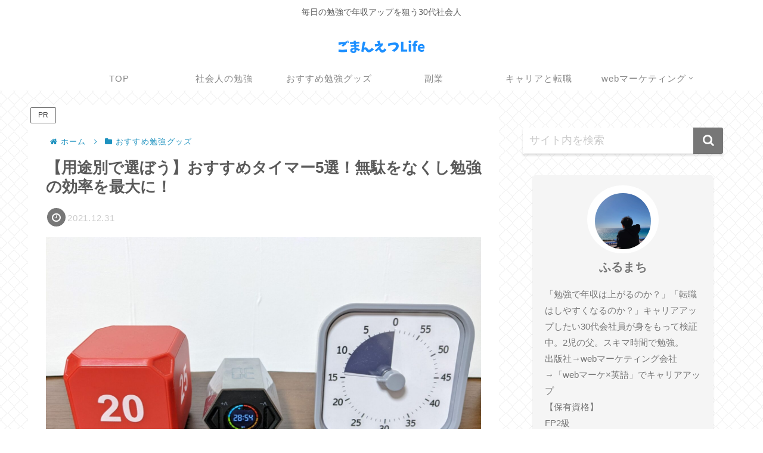

--- FILE ---
content_type: text/html; charset=utf-8
request_url: https://www.google.com/recaptcha/api2/anchor?ar=1&k=6LfXjg0aAAAAAKxXndC85Hu-eWSzFYKOLwhsYzwZ&co=aHR0cHM6Ly9mdXJ1bWFjaGlsaWZlLmNvbTo0NDM.&hl=en&v=TkacYOdEJbdB_JjX802TMer9&size=invisible&badge=inline&anchor-ms=20000&execute-ms=15000&cb=dddqhblhxnx
body_size: 44768
content:
<!DOCTYPE HTML><html dir="ltr" lang="en"><head><meta http-equiv="Content-Type" content="text/html; charset=UTF-8">
<meta http-equiv="X-UA-Compatible" content="IE=edge">
<title>reCAPTCHA</title>
<style type="text/css">
/* cyrillic-ext */
@font-face {
  font-family: 'Roboto';
  font-style: normal;
  font-weight: 400;
  src: url(//fonts.gstatic.com/s/roboto/v18/KFOmCnqEu92Fr1Mu72xKKTU1Kvnz.woff2) format('woff2');
  unicode-range: U+0460-052F, U+1C80-1C8A, U+20B4, U+2DE0-2DFF, U+A640-A69F, U+FE2E-FE2F;
}
/* cyrillic */
@font-face {
  font-family: 'Roboto';
  font-style: normal;
  font-weight: 400;
  src: url(//fonts.gstatic.com/s/roboto/v18/KFOmCnqEu92Fr1Mu5mxKKTU1Kvnz.woff2) format('woff2');
  unicode-range: U+0301, U+0400-045F, U+0490-0491, U+04B0-04B1, U+2116;
}
/* greek-ext */
@font-face {
  font-family: 'Roboto';
  font-style: normal;
  font-weight: 400;
  src: url(//fonts.gstatic.com/s/roboto/v18/KFOmCnqEu92Fr1Mu7mxKKTU1Kvnz.woff2) format('woff2');
  unicode-range: U+1F00-1FFF;
}
/* greek */
@font-face {
  font-family: 'Roboto';
  font-style: normal;
  font-weight: 400;
  src: url(//fonts.gstatic.com/s/roboto/v18/KFOmCnqEu92Fr1Mu4WxKKTU1Kvnz.woff2) format('woff2');
  unicode-range: U+0370-0377, U+037A-037F, U+0384-038A, U+038C, U+038E-03A1, U+03A3-03FF;
}
/* vietnamese */
@font-face {
  font-family: 'Roboto';
  font-style: normal;
  font-weight: 400;
  src: url(//fonts.gstatic.com/s/roboto/v18/KFOmCnqEu92Fr1Mu7WxKKTU1Kvnz.woff2) format('woff2');
  unicode-range: U+0102-0103, U+0110-0111, U+0128-0129, U+0168-0169, U+01A0-01A1, U+01AF-01B0, U+0300-0301, U+0303-0304, U+0308-0309, U+0323, U+0329, U+1EA0-1EF9, U+20AB;
}
/* latin-ext */
@font-face {
  font-family: 'Roboto';
  font-style: normal;
  font-weight: 400;
  src: url(//fonts.gstatic.com/s/roboto/v18/KFOmCnqEu92Fr1Mu7GxKKTU1Kvnz.woff2) format('woff2');
  unicode-range: U+0100-02BA, U+02BD-02C5, U+02C7-02CC, U+02CE-02D7, U+02DD-02FF, U+0304, U+0308, U+0329, U+1D00-1DBF, U+1E00-1E9F, U+1EF2-1EFF, U+2020, U+20A0-20AB, U+20AD-20C0, U+2113, U+2C60-2C7F, U+A720-A7FF;
}
/* latin */
@font-face {
  font-family: 'Roboto';
  font-style: normal;
  font-weight: 400;
  src: url(//fonts.gstatic.com/s/roboto/v18/KFOmCnqEu92Fr1Mu4mxKKTU1Kg.woff2) format('woff2');
  unicode-range: U+0000-00FF, U+0131, U+0152-0153, U+02BB-02BC, U+02C6, U+02DA, U+02DC, U+0304, U+0308, U+0329, U+2000-206F, U+20AC, U+2122, U+2191, U+2193, U+2212, U+2215, U+FEFF, U+FFFD;
}
/* cyrillic-ext */
@font-face {
  font-family: 'Roboto';
  font-style: normal;
  font-weight: 500;
  src: url(//fonts.gstatic.com/s/roboto/v18/KFOlCnqEu92Fr1MmEU9fCRc4AMP6lbBP.woff2) format('woff2');
  unicode-range: U+0460-052F, U+1C80-1C8A, U+20B4, U+2DE0-2DFF, U+A640-A69F, U+FE2E-FE2F;
}
/* cyrillic */
@font-face {
  font-family: 'Roboto';
  font-style: normal;
  font-weight: 500;
  src: url(//fonts.gstatic.com/s/roboto/v18/KFOlCnqEu92Fr1MmEU9fABc4AMP6lbBP.woff2) format('woff2');
  unicode-range: U+0301, U+0400-045F, U+0490-0491, U+04B0-04B1, U+2116;
}
/* greek-ext */
@font-face {
  font-family: 'Roboto';
  font-style: normal;
  font-weight: 500;
  src: url(//fonts.gstatic.com/s/roboto/v18/KFOlCnqEu92Fr1MmEU9fCBc4AMP6lbBP.woff2) format('woff2');
  unicode-range: U+1F00-1FFF;
}
/* greek */
@font-face {
  font-family: 'Roboto';
  font-style: normal;
  font-weight: 500;
  src: url(//fonts.gstatic.com/s/roboto/v18/KFOlCnqEu92Fr1MmEU9fBxc4AMP6lbBP.woff2) format('woff2');
  unicode-range: U+0370-0377, U+037A-037F, U+0384-038A, U+038C, U+038E-03A1, U+03A3-03FF;
}
/* vietnamese */
@font-face {
  font-family: 'Roboto';
  font-style: normal;
  font-weight: 500;
  src: url(//fonts.gstatic.com/s/roboto/v18/KFOlCnqEu92Fr1MmEU9fCxc4AMP6lbBP.woff2) format('woff2');
  unicode-range: U+0102-0103, U+0110-0111, U+0128-0129, U+0168-0169, U+01A0-01A1, U+01AF-01B0, U+0300-0301, U+0303-0304, U+0308-0309, U+0323, U+0329, U+1EA0-1EF9, U+20AB;
}
/* latin-ext */
@font-face {
  font-family: 'Roboto';
  font-style: normal;
  font-weight: 500;
  src: url(//fonts.gstatic.com/s/roboto/v18/KFOlCnqEu92Fr1MmEU9fChc4AMP6lbBP.woff2) format('woff2');
  unicode-range: U+0100-02BA, U+02BD-02C5, U+02C7-02CC, U+02CE-02D7, U+02DD-02FF, U+0304, U+0308, U+0329, U+1D00-1DBF, U+1E00-1E9F, U+1EF2-1EFF, U+2020, U+20A0-20AB, U+20AD-20C0, U+2113, U+2C60-2C7F, U+A720-A7FF;
}
/* latin */
@font-face {
  font-family: 'Roboto';
  font-style: normal;
  font-weight: 500;
  src: url(//fonts.gstatic.com/s/roboto/v18/KFOlCnqEu92Fr1MmEU9fBBc4AMP6lQ.woff2) format('woff2');
  unicode-range: U+0000-00FF, U+0131, U+0152-0153, U+02BB-02BC, U+02C6, U+02DA, U+02DC, U+0304, U+0308, U+0329, U+2000-206F, U+20AC, U+2122, U+2191, U+2193, U+2212, U+2215, U+FEFF, U+FFFD;
}
/* cyrillic-ext */
@font-face {
  font-family: 'Roboto';
  font-style: normal;
  font-weight: 900;
  src: url(//fonts.gstatic.com/s/roboto/v18/KFOlCnqEu92Fr1MmYUtfCRc4AMP6lbBP.woff2) format('woff2');
  unicode-range: U+0460-052F, U+1C80-1C8A, U+20B4, U+2DE0-2DFF, U+A640-A69F, U+FE2E-FE2F;
}
/* cyrillic */
@font-face {
  font-family: 'Roboto';
  font-style: normal;
  font-weight: 900;
  src: url(//fonts.gstatic.com/s/roboto/v18/KFOlCnqEu92Fr1MmYUtfABc4AMP6lbBP.woff2) format('woff2');
  unicode-range: U+0301, U+0400-045F, U+0490-0491, U+04B0-04B1, U+2116;
}
/* greek-ext */
@font-face {
  font-family: 'Roboto';
  font-style: normal;
  font-weight: 900;
  src: url(//fonts.gstatic.com/s/roboto/v18/KFOlCnqEu92Fr1MmYUtfCBc4AMP6lbBP.woff2) format('woff2');
  unicode-range: U+1F00-1FFF;
}
/* greek */
@font-face {
  font-family: 'Roboto';
  font-style: normal;
  font-weight: 900;
  src: url(//fonts.gstatic.com/s/roboto/v18/KFOlCnqEu92Fr1MmYUtfBxc4AMP6lbBP.woff2) format('woff2');
  unicode-range: U+0370-0377, U+037A-037F, U+0384-038A, U+038C, U+038E-03A1, U+03A3-03FF;
}
/* vietnamese */
@font-face {
  font-family: 'Roboto';
  font-style: normal;
  font-weight: 900;
  src: url(//fonts.gstatic.com/s/roboto/v18/KFOlCnqEu92Fr1MmYUtfCxc4AMP6lbBP.woff2) format('woff2');
  unicode-range: U+0102-0103, U+0110-0111, U+0128-0129, U+0168-0169, U+01A0-01A1, U+01AF-01B0, U+0300-0301, U+0303-0304, U+0308-0309, U+0323, U+0329, U+1EA0-1EF9, U+20AB;
}
/* latin-ext */
@font-face {
  font-family: 'Roboto';
  font-style: normal;
  font-weight: 900;
  src: url(//fonts.gstatic.com/s/roboto/v18/KFOlCnqEu92Fr1MmYUtfChc4AMP6lbBP.woff2) format('woff2');
  unicode-range: U+0100-02BA, U+02BD-02C5, U+02C7-02CC, U+02CE-02D7, U+02DD-02FF, U+0304, U+0308, U+0329, U+1D00-1DBF, U+1E00-1E9F, U+1EF2-1EFF, U+2020, U+20A0-20AB, U+20AD-20C0, U+2113, U+2C60-2C7F, U+A720-A7FF;
}
/* latin */
@font-face {
  font-family: 'Roboto';
  font-style: normal;
  font-weight: 900;
  src: url(//fonts.gstatic.com/s/roboto/v18/KFOlCnqEu92Fr1MmYUtfBBc4AMP6lQ.woff2) format('woff2');
  unicode-range: U+0000-00FF, U+0131, U+0152-0153, U+02BB-02BC, U+02C6, U+02DA, U+02DC, U+0304, U+0308, U+0329, U+2000-206F, U+20AC, U+2122, U+2191, U+2193, U+2212, U+2215, U+FEFF, U+FFFD;
}

</style>
<link rel="stylesheet" type="text/css" href="https://www.gstatic.com/recaptcha/releases/TkacYOdEJbdB_JjX802TMer9/styles__ltr.css">
<script nonce="3n-hy3sYbW_uoz7sLszwCA" type="text/javascript">window['__recaptcha_api'] = 'https://www.google.com/recaptcha/api2/';</script>
<script type="text/javascript" src="https://www.gstatic.com/recaptcha/releases/TkacYOdEJbdB_JjX802TMer9/recaptcha__en.js" nonce="3n-hy3sYbW_uoz7sLszwCA">
      
    </script></head>
<body><div id="rc-anchor-alert" class="rc-anchor-alert"></div>
<input type="hidden" id="recaptcha-token" value="[base64]">
<script type="text/javascript" nonce="3n-hy3sYbW_uoz7sLszwCA">
      recaptcha.anchor.Main.init("[\x22ainput\x22,[\x22bgdata\x22,\x22\x22,\[base64]/[base64]/[base64]/[base64]/[base64]/[base64]/YVtXKytdPVU6KFU8MjA0OD9hW1crK109VT4+NnwxOTI6KChVJjY0NTEyKT09NTUyOTYmJmIrMTxSLmxlbmd0aCYmKFIuY2hhckNvZGVBdChiKzEpJjY0NTEyKT09NTYzMjA/[base64]/[base64]/Ui5EW1ddLmNvbmNhdChiKTpSLkRbV109U3UoYixSKTtlbHNle2lmKFIuRmUmJlchPTIxMilyZXR1cm47Vz09NjZ8fFc9PTI0Nnx8Vz09MzQ5fHxXPT0zNzJ8fFc9PTQ0MHx8Vz09MTE5fHxXPT0yMjZ8fFc9PTUxMXx8Vz09MzkzfHxXPT0yNTE/[base64]/[base64]/[base64]/[base64]/[base64]\x22,\[base64]\x22,\[base64]/ChU9yw7Uqw7rDshs9wpk2w7rCo8KJfWLDiAheXcOnQ8KrwqnCr8OCTC8cOMOFw6DCni3DusK+w4nDuMOoU8KsGwoaWSw/[base64]/Djx8NGcO8QlsFw7HCpmzCqcOHC2XCh0tnw4FxwoHCpsKBwpDCvsKney7CvE/Cq8K/w47CgsO9UcO3w7gYwpPCiMK/IkQ1UzIbGcKXwqXCtEHDnlTClzsswo0ewoLClsOoMsKVGAHDuFULb8OewprCtUxVfmktwofCrwh3w6ZeUW3DmwzCnXE8GcKaw4HDssKdw7o5IUrDoMOBwrPCgsO/AsOxUMO/f8KZw43DkFTDqADDscOxLsK6LA3CiCl2IMOvwqUjEMODwoEsE8KXw5pOwpBfKMOuwqDDn8KTSTcXw6rDlsKvCx3Dh1XChMO0ETXDoiJWLUZJw7nCnVbDpCTDuQY3R1/[base64]/Cp0LCrF3DlsONw5UKRcK0fsKDJHXCmhcfw6/Cv8O8wrBNw6XDjcKewpTDoFEeDcOewqLCm8KSw5N/[base64]/CnMOXw5DChMOWwqPDo0HDm8O5w73Don/CrkbCi8KmJiB8wo1BEk/CiMOuw7TCgG/DngTDtMOGBiJowo8zw6wVbC4xQXZ1UWF2BcKDMsORL8O4wqnClyHCu8OmwqFgUDZbHnfCq14Zw6XCiMOEw5/[base64]/VVQZWsKFMcKILCR+wobChVRQZBl1L8KVwrHDohEwwpVqw4xTLHzDvn7Ci8K1G8KMwr3Dn8O5wrfDlcOfBhnDpMOpTmvCnMK1wp90wrzDpsKLwrRGYMOGwq93wp8Ewq3DiVsMw4xzaMOEw5sSNMO4w6/[base64]/ScOFwonCncKBw4bCncO9L3M4wprDocK+TRnCkcK8w6U2wr3DrsKKwpMVdknChsOSJFDCvsOVwqtbdgp0w7pEJsOfw7zCr8OQHXwWwo8DWsOAwqZ/JTZOwrxFcVTDoMKNZBXCnEMQd8OJwpLCjMOkw6XDiMKjw6A2w7XDjsKzw5Zqw6zDpMKpwqLCo8O2VDATw4DCqMORw4nDgj43ABgqw7vDkMOSFl/[base64]/CjG7CgsKULl/DocOhKXp3VUkvKcKrwoHDh1bCi8OPw5nDk1HDicOISgXDpCJnwotaw501wqnCgcKUwqsqFMKnVj/CpB3CnAnChhTDj3Ulw6HDvMKsAgA7w4E+M8OdwqAkWcO3bVtVZcOYFsOxbcObwrXChG/CilcvB8OtIAXCpMKZwqvDl2V5w6tsEcOgYcOkw77DnTtfw4/DoWsCw67CrcOhwr3DoMO+wqjDnVPDlS5lw7rCuzTCl8KhE20Zw5bDjsKUFnTCqMOfwoEWEVzDmUvCvsKjwo7Diw4HwovCkRvCgsONw4wXwpI7w4fDkA8iPcK9w6rDv20hRcO7b8OyAkvCnsKEcB7Ct8Kew5UNwo8lBz/CqcK8wogfQ8OJwpgNXcOORcOwOsOJMwhRwowrwpdXwobDkF/[base64]/[base64]/DkcKySkotw4zCpD7DhEzDkcK2w7/DkcKDw6xOwoh/LT/Drntfw5PCisKWIMKCwoXCtcK+wpYuA8O/[base64]/[base64]/[base64]/[base64]/CmcOdwpsYw4TDnMKDw53CgcKoXsO1KjnDtWEDwrrCtsK0wqRJwrjDoMOFw7I4HCTDgcOtw50QwrFIworCsC9ww6sDwrjDu2tfwrxQHHHClsKQw4UgPVwIwrbChsOQCV5xEMKgw5Mxw6BpXSBZYMOswpMnPh08bQtXw6ABYcKfwr9SwoZow4bCtcKFw4J9AcKsTV/DtsOPw6LClMKow5lHE8OOXsONw4zDhhF0HMKzw77DrcKFwpYDwonDnQ0/VsKaVm0hFMOjw4I9EMOOAcOPQHTCl28eH8KbUiHDmsOtVHHDscKbwqbDgcKWEcO2wrfDpXzCicOsw6XDhBfDjGzCsMKHEMKBw6llQB5Vwo0hCzAyw6/CtMK0w7TDksKqwp7DrsOAwo9Xe8K9w6vCscOnwrQdai7DlFo0DnsZw48tw7hrwoTCn3LCpkk1DV/DqsOnTEnCpzzDo8KNEAbDicKxw6XCusKFEUdsJEpRLsKzw642AjvCoFlLw6/DqFxSwo0BwoTDqMO2B8OCw43DqcKJCHDCmMOFWsKMwp1Owq3DmcOOP2HDnCc+w5nDk0Aba8O6TUswwpXCncOcw7nCiMKYM3/CozELBsO8S8KaZcOZw4BIHi/CusO4w6TDoMOqwrXCkMKVw6cjFMK+woHDucOYZwfCmcKLccO3w44lwoDCtsKUwpUhKsOwZsO6w6EGwpXDv8K+TmbCocK2w5LDhSgZwrMjHMKWwr5tBG7DtsKVAV5cw4rCggY6wrTDomXCthTDii/Cvyd3w73DtsKDworCssO9wqYgcMOtZsOJRMKEGkjCtMKfMn1/w5DDmnxQwr8tPDsoP0hOw5LDjMOcwp7DnMKTwrRIw70pf3sTwqZ+JS3Cq8Kdw4nCnMKqwqLDtBTDsFx2woHCs8OKN8OtZxfDn3XDh1LCgMK+RR88fGvCmVDDg8KqwppzUyhvw7DDmDoGTgPCrH/[base64]/CmEbClMO0wpIZGXDDqjwyworCk1LDpsK2WMKDf8KYSDDCnMKjdHbDhFs+ScK3S8Okw7MjwplMPXJcwpl5wqwRScOjTMK+wplWScOAw4nCpsO+JVJ+wr1jw7HDgXBiw4TDjMO3IA/[base64]/w6cMHsOCOsORwqlJHcOBwpvCucK2w4hmw6Bww7kQwrNjPMOJwrxkEGzCrXd3w6zDlx3CosObwr00MWHCuyZGwoBkwqE0BcOPaMK/woobw58Uw59EwppqXUDDsCTCoxrDuVVQw6TDm8KRe8O8w73DnMKPwrzDnsKJwqzDtcK1w7PCqsOwTl9+QxV4woLCjkludsKdY8OmJMOMw4JNwojDgX92wq8Sw55xwrZzT1AHw65QaU45NsKhBcODYVgHwr/[base64]/[base64]/fHPDnmR3w4ECacOfRwQ/cVdfw47ChMOFFm/[base64]/CghZkGnpvaMKlPsKyw4sSwp1bfcKzVHtZwqvCskXDg1PCqsOjw6nCusKmwr5Yw4NsOcOEw5/[base64]/CtVbDssKKS3zCj2HCuMKMU8Ktwr7DgMO4w6o9wq/CqztVBHDCp8OMw73DpQTCj8OuwrNAccOAOMOjUcKmw7Bpw5vDkVLDuEHCnmzDggHCmArDlMO7wopdw7rCi8OOwphKwq8NwosIwpwjw5XDpcKlUSzDjx7CnADCgcOgXMOPRMKCF8OgecKFBsK+DhYgWQ/CnMKoGsOewq8WFDcGOMOFwplqGMOyDcO6F8OhwpvDkcOHwrwgeMOSTyXCqx7Du0/CtGvCrXpZwpMuSXAcdMKLwrnDpVfDpSpNw6vCqkXDpMOGL8Kdwotdw4XDpsObwpYpwrzCiMKWw4xcw4pGw5DDk8OSw6/CoCfDlTbDnsOkNxTCkMKcBsOEwqnCv0rDqcKnw5ZfU8Kqw68wHcOdKMKtwqYacMOTw4PDsMKtXBDCmSzConIswrosWmVjbzTDr2HCm8OULT0Lw6VMwpYxw5fDr8Kgw7EmO8KfwrBVwokfwrvCmTLDpVXCnMKzw6LDl3/Cs8OGwpzCiw3CncKpZ8KkKAzCuQrCl3/DhMOPMx5nwrrDssOSw4ZZTQFiwpfDqFHDssKsVxnCuMOzw4DCtsKQwrXCq8Kvwo8Rw7jCu0nCqAvCm3LDi8KkOCjDhMKGLsOQVsKjJm1gwoHCo23DvR4Hw6/CjMO/w4ZoPcK/[base64]/ShzCuAjCusOvw6HDqQfDlWRew41oXUglAHBWecK5wo3DpAvCkBHCqcOCw7UUwrB/wpwuRMK4YcOEw45NITE0TE3Dhn47fcO0wqYAw63Cg8K2DMKgwp7CqMOPwpHCvMKpI8Kjw7EBD8OfwpvCt8KzwqXDjsOdwqggK8KeLcO6w4bClMOMw7UawqrCg8OzHxx/BjpDwrUsXWxJw5QKw7cKZn7CncK2w59zwoNDXgTCm8KDVB7DnEEmwpDCtcO4Qz/DuHkVw6vDvcO6w5rDvMOXw4wXw51SRRYhEMKlw5DDnizDjGsVVXDDl8OuIcKBwrjDicO1wrfCrsK5w4rDigZBwqEFCsKrQsKHw5HCnm9GwqoZVcO3L8OEw6jCm8KJw5xgZMKCwp8UfsKCSisHw4XCtcOnw5LDpyB9FEx6Y8O1wrHDrhMBw6VGT8K1wqNieMOyw7/[base64]/w7HCoMKtEMOeXcONMhvDicOZwpfChmHDvn9lEMKjwqbDqsOaw79Yw6Zew5rCjnzCiDdvJsKSwofClMKQNRpkVsKvw6ZRwprCoFvCu8K/SUcNw6cnwrdjbsKlTAYUYsOFS8O9w5/[base64]/CpCV/TsOPalbDjMKJwofDmXo9QcKOXcOBwos6wrnCjsO9PTciw6fDoMOfw68cNwfCg8Owwo19w4/[base64]/DqsKbHsKTUSVtLAoDTw3DnsO8JRxeI8KBVmfDs8KLw4bDhDJMw5jCmcOrXxItwrxaEcKTZMOfbj3Cg8K8wo4wD2/Dq8OiH8Kbw50Swr/DmivCuz3CkiFBw7FZwoDDvsOrw5Y+cnnCksOgwqvDuQ5bw73DpsKdIcKhw57DqDDDg8Oow5TCi8KTwrvDq8Owwo/DlXDDqMO1wrxLPQwSwqDDosOww4TDrycAJwvCmXBuU8KfFcK5w53DhsKsw7BTwodLUMORbT3DiRXDkHTDn8KWPcOow6U/MsOMasObwpTDocOJI8OKSsKIw7fDu2c4SsKeWzLCkGrCqnTCn2Alw51LJXDDosKewqzDicKvBMKiW8Kle8KlMMK/XlFpw40fd2MiwrrCjMOkAR7CvMKPJsOlw5AowpF/Q8Oaw6vDh8K5NMKUKw7DiMOICBMQYXXCjW4Mw5sawrHDhsK2QMK9MMK9w4lqwqQZKlhPACrDnsOtwr3DgsK4X1xrVsONBAQ2w4UwMX1jF8OlacOlBCjCgxDCiw9mwp/Cn1XDrV/CqE4vwppLQQlFKsK7ScOxBSNCMRoMN8ONwo/DuhbDpsOyw4jDs1DCp8KnwpYxMlnCocK5E8KWcWpqw4x8wpHDh8OdwqXChMKLw5B1esO9w7tfV8OnAnx5LETDsm7ClhTDjcKEwoLCgcKvwpfChytbKsO/aTHDs8Oswp9kJVDDq3DDkXnCqcK3wqbDqsOxw7BAcGvCqijCqWhmE8KrwoPDkTDCukDCin53PsOJwrciC38QF8KYwp4Vw6rCgMOpw5l8wprCkToewoLCgA/CscKBwrFXJ2/CqzHDk1LCoRPDjcOUwrV9wp/ChFdVDsKebSXDgjtIHyLCnTDDosO2w4nDp8OVwoLDjCjCnEE8cMOjwoDCr8OPZsKGw5NxwoLDucK5woZMw5M2w7JPbsOZwplJeMOzw7ITw4VETsKFw51vw6nDuFsGwoPDk8OtUXbCrH5OOwbCusOUW8KOw4/[base64]/Dp8KPT8KHw5hdUx3DlUVGO0/DkMOUw7zDuX3CnR3DtnzCo8O9NjZUSsOIaXh1wrU/woXCucO8F8ODL8K5CnlRwo7CjWwUIcK+worCh8ODDsK2w5HCjcO5THFEBMKEHsOAwo/CgW7Dg8KBUnfCrsOKSD7DmMOpYRwKw4dqwoshwobCknvDq8OUw40xcsOrPcKOOMKNHsKuScOaRcOmK8KQw69Dw5EawopDwpt8e8OIZk/CtsOBcSAcaycCOsO7bcOxF8KAwrtqejHColzCsgDDkcOAw4onYyzDr8O4wrPDo8Olw4jCg8OTw4Aie8KnDDgwwrvCrcOaWSfCuH9BS8KkeknDsMKcw5J+HMKrwr45w5HDm8OsHBkww4fCjMKoHUVzw7bDuh7DhmjDgcOAFsOLDDAfw7HDqz/[base64]/wpMLwq/CnkzCocKAwpzCjAFGAW7Du8OqbG0fCMKoZx8owqrDjhPCscK3OlvCoMOeK8O7wpbCusOlw5TDn8Kcw6jCjkB8w7p8fMKKw5xGwodRwoPDoSLDqMKHKgXCpsOkXUvDq8OkWX14AMO2SMOzwo/CpcOYw4zDmEMKHlHDocKpwotnwpXDkFfCucKwwrPDqsO9wrU+w4XDoMKVYiTDlxsBAj/Du3NYw5RRGE3Dlh3CmMKaRRfDu8KBwoI5LiNXHcOdMMKWw5HCi8KOwqzCpEAiSVDCl8OHJMKDwrt0X3/[base64]/w4nDpwFAwoDCqcOaw5bCo0Bvwo7ClHHCo8KGIsKkwoPCm3YbwqQlRWTCg8OdwqcMwqZmSmh+w7fDgURgwo1lwovDqhMiPxg8w7QSwovCo2YXw7d0w6bDsU/[base64]/wosRw5QawpjDvC7CosOJNSh4w4nCsTLChG7DllDDnU/DrRbCvcO6wrJSdsOLSFNLOsKtD8KdB2lIJR7ClhvDqcOUw7/CnyJPw60LSn4ew4cVwrNkwq/CinvDiHZHw4ElemHCgcOJw7rCnsO6BQpxesKZNiM8wptGbsKWVcOddsK6wq5Vw6HDkMKJw41xwrxFfsKMwpDCiWDDrw46w57ChMO/[base64]/w4XDhSrDtsO2w73DrcOqw7hsDcOGwq1zw5tzwoc9cMKHKMOQw6nCgMKrw5/Doj/CgsKlw47CvsOiw4Rcf3AMwrXChGrDssKieWRUTMOfbgtkw47Dh8OOw5jDvipewrViw4dpwpbDvMO/CU4sw77DgMOVXcO7w6tsJTLCjcOgCzExw4dQY8Kvwp/[base64]/Ct1jCoQ87OSQHRsK/[base64]/[base64]/DuMOfwrLCh3LDk8OWXcKNJ8O9LxMOwrQNB1cuwqYpwpnDl8OSwpl1b3zDt8O0wpXCnFzDhMOqwqR/Q8Owwp5MAMOCfRrChyBswpZRFWjDuSbCkCTCsMOCMcKBK1XDosO4wqvDl2Jfw5vCg8O/w4XCvsOfaMOwelNJTMKVw5BmBj3CqFXCiQPDtMOmEn0/[base64]/ChirCusK/EsKlwqADw43Dj8O7w5p1FMO/IMOCw6TChCppLR7DryHChlPDuMKSdMOfPzMDw6RPMXDDtsKqGcKlw4QBwo8Nw7E/wpzDm8KOwpHDuXwoNH/Dr8Kww6/DrcOZw7jDgQZZwr17w7TDsH7CicO/fsKkwpzDgMOeRcOvTEosCsO5wrDDrQ7DiMKfVcKMw5YmwqwUwr7DhMOsw6PDhEjCrcKFK8KqwpfDnMKIcMKzw40Ew4Yqw4pCF8KSwoBGwq4aXE3DqWLDt8OEX8Oxw4TDs0LCkidab1bCvMO5w5DDh8O3w7XCgcO8wq7DgB/[base64]/Dq0XCvkMYdnwTw4EWwqzCjcKVw6kyaMOww5LCshrDngrDiUbCrsKawoBmw4/DisOqR8O6RMKywpgkwqY1FhTDrcO4wqPCg8KqFWrCusKtwrfDsTEjw6wZw74Tw5xfLShJw5jDnMK2Wz5Fw6RbbWlED8KlU8OYwo0+dHbDrsOKQF/[base64]/DiVlUYETCscO5YMK3w6vDlALCksK/wpbCocOOYHYldcONwo0uw5nCkMKkw7nDuC/DssKBw61tWsKFw7BwFsKiw4ltCsKhBcOcwoJ+KcKRZ8ODwozCnngxw69YwqYuwrALFcO9w5R5w7MVw7YDwp/Cm8OJwr96PnbCgcK7w5ULDMKGw64EwrgNw7/CsWjCr3F/woDDq8ONw6tGw5tDKcKCacKBw6rCuEzChQHDkXHCncOrVcKqSMOeIMKKG8Kfw5VvwovDusKPw6TCk8KHw73DtMKIERdvw5AkaMOoPmrDk8KicArDs34SC8KcUcKjKcO6wpx+wp87w4RvwqdjCnNdaxvDryBNwo3Dh8O5XmrDnl/[base64]/CuQNAw7nCqX8Tw7rCmjETDg4rbwZfSgFlw44YVsK3TMKPCg/DokLDg8KBw7IYbgrDmkV9woDCqsKRwqjCq8KNw4fCqsOiw7UZw6vChjjCgsKja8OEwo9Pw7dfw75LPMOyY3TDliFcw4PCqcO8a13Cvhhewo4EGcO5wrXCmkzCrMKbfQTDqsK8ZHDDn8OpLwrChh/DrGAkTsKTw6Mkw6TDoy/CsMOowpPDu8KGY8OYwrVpwqTDqcOJwpt9w4nCq8KuNcOdw4gMBcOaVShBw5DCkMKLwqArMFvDqkPCoSsUWHtZw6nCucOYwo/CisKefsKjw7zDimwWOMO7wrdOw4bCrsKIJh3CjsKhw7fDlSMLwrTCpnFvwqkDC8KfwrwtJMOJYcKEDMOtf8O5w6/Dq0TCkcO5SzMIAgfCrcOKVMKATWIrbUMXw65Jw7VpVsOvw6kERS0nIcOiScO3w5nDhCPDjcO2wpXCsVjDiC/CuMOMJ8Ogw50QeMKuWMOpNBDDoMKTw4PDtTsGwpDCisKZAmHCvcKwwpbDgjHDtsKCXkY9w6VGIMOVwq86w7DDsj7Cmm0de8K+woMgM8KOQEnCrQB8w6jCosKhDsKNwrTCv3vCp8KsHDjCmHrDucO9QcKdWsOjwp7CvMK/A8K1w7TCt8KRwp/CqCPDg8OSV1EMRGXCp2hdw71Hw701wpTCtWNccsKtQ8OoUMKuwqEpacOTwpbCnsO1CzjDq8Kew5A4FsOHc0xSw5V/PMO+UlIzZ1snw4MZWn1mcsOJVcONYsOmwoPDkcOcw5RAw4oZW8OuwqdkZ1o+wrPDilE6OMO2dmAjwqDCvcKiw5R8wpLCqsOof8Ocw4TDmw/ChcOFFsOMw5/DpmnCmSnCj8Orwp0cwr7DilLCjcOwXsKzQUzDsMKAG8K6NMK9w7osw4kxw7skcTnCg0jDn3XCksOQD2lTJB/DqVMawr8tWifCssOmeBIvasKpw640wqjCnm/[base64]/Dp8Kqfwgnwr8hRsO1woNxw5PCpzzDm2nCnHrCmAAXw6dtGUjCp1rDi8KXw7lqdG/Ds8KQXkUZwrvDtMOVw67DrBMSMMK+w7cMw75ZC8KVMcOZZ8OqwoUTK8KaIsKzTMOgwpvCp8KQRTULdTBQAQR/wppKwpvDssKVSMOBYArDgMOPQUUHWMOfIcKIw5/[base64]/DlcOqOAQ6A8O1RgHCoHvDm8OiwolAwqYUwpA/wo7CrMOZw4XCnHPDoxfDksK6b8KOARB4UlbDpDrDscKuPiB4YylIAWDDtTR5Xw0Pw5vCvcKYIMKUDBgXw7vDp3nDmQvChMOrw6rCjk0xacO2w6gKVcKdZCDCh0jDssKkwqZmw67Ds0zCp8O3HkcAw5vDoMOFYcOpOMOZwoPCkWPCmW8MCl/[base64]/[base64]/DmU/DjMKrw5ReJhFWwpvDj8OawqzDqyMqV0UTN2rDtsKlwq7CoMOPw4NUw6Mzw6TCscOvw4B8QWrCo2PDgE5fD1TDucK+HcKSD0RGw7/[base64]/DicOpwq3Dm0kwWHM7w6s/wqcuw7HCi1nDpcOOwozDnhhTXx0Rwok9KAweXC3Ch8OJGMK8JVYpEGLDlcKeNkLDjsK8d1vDv8OFGMOxwoEPwqMdXjnCicKgwp7ChsO3w4nDocOYw6zCvsOCwqPCpcOXDMOuRQjCikLCtcOSW8OMwq0bEwtgCA3DmB4jeknCjCwsw4UQZVp/[base64]/CgFDDtB43VcOmasKDX8K/[base64]/wr7DvEHClEJvw6MUwrbDtDYPwpo6wq3CuUnDrgwKcT1Dd3gqwpfCo8Obc8KweDxSfsKiwrLDicOTwqnChsKAwpcjIjTDljwHw4JVVMOAwobDmGDDgMOkw7xVw6nDlcKJTh/[base64]/[base64]/Qn1/[base64]/[base64]/wo3CnWVBwpYcw5d+w4TCscO/V07ClMOlw5PDmzbCj8OPw5TDnsKIY8KPw7jDogw3LsOMw698HlVRwoTDmR7DgA4BLGbCrxDCmmZ/L8KBI0Ugwp87wqtTwqHCoxnDlAHCt8OEOytwUMKsahHDkC4vAE5twrLCs8KxcUhdVsK7R8Kfw50gw5vDtcOYw7l/DysTKXVWD8OWTcKKXMKBKSnDkB7Dpn/CtUF+Wis9wpMgAnDCrgdPKMKbwohTW8K3w4pXwqxtw7fClMOow6fDm2HDkUrCsSsrw4FzwqHDuMODw5vCpxwYwqLDsm7CoMKHw65jw7PCukrCvSZKdzE1Ow3Ci8KHwp97wpzDsh/DlcOTwoYWw63DlcKAO8KAMMOPFj7CrC8hw6vDs8Oywo7DgcKrPcO3Pn8ewo94PWbDsMOwwrxmw53Cm0fDvFDDksOPeMO9w7c5w75uRWbCjEnCmhdlcUPCml7DucKSKTPDk1xcw63Ck8OXw7HCtWV/w7lcAFTDnhZZw5HDrcOOA8OvP3k9HhjCnyXCscO+wq7DjsOnworDn8O8wpBcw4XCk8OkGDADwokLwp3Cm3TCjMOMw6h/[base64]/wovDpcK+TzzCpMOVw6XChsKGwrcNX8OGwrrDm0zDjDzCmcKGw7jDrHLDpVAWBGFLw6lHDcKzJcObw6FLw6Vowq7DtsOwwr9ww7PDmB8nw6wWG8KmGDjDkTh4w6xdwrZbVxjDgCQawqANRMOPwoxDOsOcwqApw5VWd8KOfUwGAcK9Q8K8XGh0w69jST/[base64]/CiBBNWh7DpCRYw6DDgH0yw5fCisOsw4fDkw7CrxTCq3lCQDRyw5bCpxYdwpvCgcONwq/DmnsiwowpFyPCjQRfwpvDhsKxHRXDjsKzUQXCnkXCl8O6wqTDo8K3w7fDnsKbXnbCtcOzOisxfcK/wrLDlmNPGF5QNcKpMMOnXEXDlifCvsOVYX7Dh8KhDsKlc8OMwrw/I8OVTMKeDmRvSMKfwox0EVHCpMOzCcKZCcO5DnLDo8OvwofCisO0MVHDkwF1w5sBw6fDl8Ksw4JxwogUw5LDicOIw6IYw54Xw6I9w4DCvcOfwq3DmQTCosOTAQfCvXnCtkLCuSPCiMOCS8OiIcKdwpfCkcK8XEjCpcOYw5JmZk/ClMORXMKlEcKFTcKjZmHCpyjDj1rCrw0YfEoQfGImw4kKw4XCnhvDg8KyS2YrOX/DlMKxw5YMw7VgFwrDt8O7wrPDp8O4w4LDmCLDusOcwrAhwr7DicO1w6s3IDXDpMOUbcKWNsKVT8KjCMK7e8KaUFtcYwHCgGzCtMOUYVTCj8K2w67CoMODw4DCmyTCmCg4wrnCmXsHDzLDnlZ+w6jCgUjCkQceRBLClSI/NcOnwrg9PAnCpcOQK8Kkw4DCkMKowq7CqMOOwq4Fwo9QwpnCrnoNF1pwfMKQwopFwo9PwrEewrHCsMOYRMOaJMOLY2FgSFQ8wq1ZJ8KHCcOcTsO3w7Mpw7sMw57Ct1Z7Y8Ohw7bDoMOPwocjwp/CvU3DhcOjHMOgJ34dKF7Ci8Otw5/DqMKPwqnCq3zDt2QJwos2AsKww7DDihnCt8K2LMOdBQ/Dq8KEIWdWwoDCr8Oyb2jDhAkmwqjCjFEYFChaI247wrxzXm1AwqzCllcTZTvCnF/CisOmw7l0w6zClMK0H8Kcwq1Pw7/ChUUzw5DDgFzDij9dw4s7w6lLS8KOUMO4Y8OIwotsw5rCiHJaworCsS4Tw6Avw6AdJ8OQw6AGPsKCN8O8wpxAG8KhAm3Dry7CncKBw7QZEcOhwrrDqVXDlMK4KsObFsKAwr4lIzF9wo9iwq3CtcOaw5J5w6JPa2EgNE/CtcKvR8Oew63Cr8OowqUKwoQIFcOKNHjCvMK9w63CgsOowpU2OMK0SDHCrMKJwpjDgnZwYMKnLCnCsWPCuMOwPlw9w5gePsO0wpLCo0t0C2ttwrjCuDDDvMKFw7/CqD/[base64]/ClsOZw4AHw6xvwqZaWTPClcK9w70pw6LDt3jCrzHCs8OgHsKQTiFqTDNUw7PDuhIpw6HDscKKwp/DiiFLLlLCssO4AcKowoVAX0Y2TsK7a8OGOT8lcCnDpMOfTWdjwqpkw6s7F8Kvw7HDrsOHOcObw5lIbsO/wqPCv0rDrhBHGV5LbcOQw7UTwphdaV0cw5/DpU/DlMOaKsOeHR/Di8KkwpUiw4sSXsOsBW/DrHrCt8KfwpZaGMO+JmYgw5HCssOWw5lcw5bDg8KmUcOhPCtXwqxDPW8ZwrppwrnCti/[base64]/Cs8KfwpTCmzNgBgPCkS7CliMBCCh4wq0xeMOHDXF6w5LCpxvDgEzCnMKfKMKcwqB6dcKCwovCmEDDgS9Ew5jCisKnZF0EwpPCpntuJMO3BFPCnMOKH8OVwq0/wqUyw5sXwpHDoBDCqcKbw4h7w7XDkMKOwpRNRT3DhQTCo8O0woJAwrPDv3bCu8KGwqXCkxl2RMK4wpt/[base64]/wrnCgcOODcO+FsKldcKnwr3CjMOPFcKjwqzCnsOMwrYpXiDDhlPDkmcyw7tHDcOVwqBUN8OOw4EzSMK7P8Olwrtdw5Q7UiPCksOpXzzDuF3CtBbCjMOrNMOww6BJwqfDnxEXNwE4w6d9wocYNMKkdEHDjRpCdTDDgcKzwrI9VsO7MsOkwoc7VcKnw6toTm8uwp/DlsKMMWvDm8OOwqfDvcK2Sxhkw6h7CwJyBVrDsyF3a2VxwoTDumUjXnFUesO7wqLDvsKnwrrCoVhcFgbCpMOPPsKVJcOhwojChx9Pw6pAf13Dm1UxwozCmQUlw57Dli7Cn8OIfsKlw7Aqw7JQwpscwqM7wrN8w7zClQ4XUcKQfMK2WxfChE/[base64]/CijoNwqTCpEt4PcOJHsK+cV09w6/DjA5BwqoOME9vFUI/S8K/bHtnw65MwqnDslAWWFfDriDCksOmYEJVwpMsw7FdbMOlLxAhw6zDkcKgwr0qwpHDjCLDk8OtZ0kiczxOw6cTfMOkw5TDmCphwqPCrjwTJjbDncO/w6LCscOxwoYgwp7DuTJ3wqjCvcOHCsKLw4QVwrjDoinDocOEGhRoAsKxwpRLUHEQwpMJP11GMsOrIMOqwo/[base64]/w73DoAXDpX1/fsK9w5HChkkUA8K7dEvCisOzwqcvw6/ClTEowr/[base64]/DoMKPwodhVXJiwo/[base64]/Dr2HCkgrCicK6wq/Ct8O8wpd8wr4hd8OMUcO1BTEnwp1ZwoRNNxvCtsOlNEBMwpLDkUTCrSjClR7CuxbDpcOkw6xuwqEOw5FubkfCsWbDiT/[base64]\\u003d\\u003d\x22],null,[\x22conf\x22,null,\x226LfXjg0aAAAAAKxXndC85Hu-eWSzFYKOLwhsYzwZ\x22,0,null,null,null,0,[21,125,63,73,95,87,41,43,42,83,102,105,109,121],[7668936,281],0,null,null,null,null,0,null,0,null,700,1,null,0,\[base64]/tzcYADoGZWF6dTZkEg4Iiv2INxgAOgVNZklJNBoZCAMSFR0U8JfjNw7/vqUGGcSdCRmc4owCGQ\\u003d\\u003d\x22,0,0,null,null,1,null,0,1],\x22https://furumachilife.com:443\x22,null,[3,1,3],null,null,null,1,3600,[\x22https://www.google.com/intl/en/policies/privacy/\x22,\x22https://www.google.com/intl/en/policies/terms/\x22],\x22QlEy8R7B6GzdqHVz6Ozvqgvfy9cOAgGoeymW0Q6ClDw\\u003d\x22,1,0,null,1,1763507934711,0,0,[141,5,40,28],null,[251,110],\x22RC-63m_y7P50bpqIw\x22,null,null,null,null,null,\x220dAFcWeA72KuWS2cQJUC_TQbAw_gW5XqXK1RBXFaExZaU7nhFgfeQ_S18MghT8c1kQ4CAlkNbp_1npvylIyppLBz0o9XVzRu0bsg\x22,1763590734684]");
    </script></body></html>

--- FILE ---
content_type: text/html; charset=utf-8
request_url: https://www.google.com/recaptcha/api2/aframe
body_size: -248
content:
<!DOCTYPE HTML><html><head><meta http-equiv="content-type" content="text/html; charset=UTF-8"></head><body><script nonce="f27ErH1wNsNu-gTCkAxpVg">/** Anti-fraud and anti-abuse applications only. See google.com/recaptcha */ try{var clients={'sodar':'https://pagead2.googlesyndication.com/pagead/sodar?'};window.addEventListener("message",function(a){try{if(a.source===window.parent){var b=JSON.parse(a.data);var c=clients[b['id']];if(c){var d=document.createElement('img');d.src=c+b['params']+'&rc='+(localStorage.getItem("rc::a")?sessionStorage.getItem("rc::b"):"");window.document.body.appendChild(d);sessionStorage.setItem("rc::e",parseInt(sessionStorage.getItem("rc::e")||0)+1);localStorage.setItem("rc::h",'1763504340254');}}}catch(b){}});window.parent.postMessage("_grecaptcha_ready", "*");}catch(b){}</script></body></html>

--- FILE ---
content_type: application/javascript; charset=utf-8
request_url: https://mtwidget03.affiliate.ashiato.rakuten.co.jp/?rakuten_design=slide&rakuten_affiliateId=0c15d030.dfeb806c.0c208255.96ceb2e4&rakuten_items=ctsmatch&rakuten_genreId=0&rakuten_size=600x200&rakuten_pattern=H1B&rakuten_target=_blank&rakuten_theme=gray&rakuten_border=off&rakuten_auto_mode=on&rakuten_genre_title=off&rakuten_pointbackId=MAF_RAKUTEN_ID&rakuten_no_link=off&rakuten_no_afl=off&rakuten_no_logo=off&rakuten_undispGenre=off&rakuten_wmode=off&rakuten_noScrollButton=&rakuten_bgColor=&rakuten_txtColor=&rakuten_captionColor=000000&rakuten_moverColor=C00000&rakuten_recommend=on&rakuten_service_flag=ichiba&rakuten_adNetworkId=moshimo&rakuten_adNetworkUrl=http%3A%2F%2Fc.af.moshimo.com%2Faf%2Fc%2Fclick%3Fa_id%3D2359139%26p_id%3D54%26pc_id%3D54%26pl_id%3D10758%26url%3D&rakuten_searchKeyword=&rakuten_disableLogo=&rakuten_moverItembgColor=&rakuten_moverCaptionColor=&rakuten_slideSpeed=250&rakuten_moreInfoColor=red&rakuten_subTxtColor=&rakuten_loadingImage=auto&rakuten_imageDisplay=auto&rakuten_txtDisplay=&rakuten_captionDisplay=&rakuten_moreInfoDisplay=&rakuten_txtRow=auto&rakuten_captionRow=auto&rakuten_auto_interval=6000&rakuten_imageSize=&rakuten_slideCell=&rakuten_slideDirection=auto&rakuten_order=0,1,2,3&rakuten_loadingTimeout=0&rakuten_mediaId=20011808&rakuten_measurementId=-_ver--new_18_-&rakuten_pointSiteId=&rakuten_isAdvanced=false&rakuten_isIE=false&rakuten_deviceType=PC&rakuten_itemAmount=&rakuten_tLogFrequency=10&rakuten_timestamp=1763504333164&rakuten_optout=off&rakuten_deeplink=on&rakuten_pUrl=https%3A%2F%2Ffurumachilife.com%2Ftimer-best%2F&rakuten_version=20230106&rakuten_datatype=json
body_size: 26272
content:
window.rakuten_mw_callback({"status":"Success","itemData":[{"genre_id":303274,"source":"contents_match","name":"【11/19限定 7％OFFクーポン】マザーズバッグ リュック レディース マザーズリュック 軽量 大容量 軽い 母の日 バッグ 保温 保冷 がま口 旅行リュック ママリュック ママバッグ USBボート 旅行バッグ 防災 出産 入院 多機能 撥水 出産祝い","price":"2,480円~","min_price":2480,"max_price":4680,"reviewnum":4185,"reviewave":4.52,"url":"http://c.af.moshimo.com/af/c/click?a_id=2359139&p_id=54&pc_id=54&pl_id=10758&url=https%3A%2F%2Fhb.afl.rakuten.co.jp%2Fichiba%2F0c15d030.dfeb806c.0c208255.96ceb2e4.c%3Dmtlk.m%[base64].t%3Dmtlk20011808%2FMAF_RAKUTEN_ID%3Fpc%3Dhttps%253A%252F%252Fitem.rakuten.co.jp%252Fauc-seiishop%252Fmm-ld8022%252F%26itemMode%3Dichiba_contents_match%26ashiatoCount%3D0%26itemCode%3Dauc-seiishop%3A10000278%26genreId%3D303274%26loadTime%3D47%26time%3D1763504337211","image_url":"https://thumbnail.image.rakuten.co.jp/@0_mall/auc-seiishop/cabinet/05049647/06522204/ld8022new-top.jpg?_ex=128x128","item_code":"auc-seiishop:10000278","version":"2022-11-1","position":0},{"genre_id":405428,"source":"contents_match","name":"七田式知力ドリル【ずけい】4歳 5歳 6歳 子供 子供用 人気 幼児 七田式 幼児の脳の発育を促進させるカリキュラム B5判 シルバーバック 夏休み","price":"1,000円","min_price":1000,"max_price":1000,"reviewnum":1,"reviewave":5,"url":"http://c.af.moshimo.com/af/c/click?a_id=2359139&p_id=54&pc_id=54&pl_id=10758&url=https%3A%2F%2Fhb.afl.rakuten.co.jp%2Fichiba%2F0c15d030.dfeb806c.0c208255.96ceb2e4.c%3Dmtlk.m%[base64].t%3Dmtlk20011808%2FMAF_RAKUTEN_ID%3Fpc%3Dhttps%253A%252F%252Fitem.rakuten.co.jp%252Fbabygoodsfactory%252Fslvb0048%252F%26itemMode%3Dichiba_contents_match%26ashiatoCount%3D0%26itemCode%3Dbabygoodsfactory%3A10002333%26genreId%3D405428%26loadTime%3D47%26time%3D1763504337211","image_url":"https://thumbnail.image.rakuten.co.jp/@0_mall/babygoodsfactory/cabinet/supplier/silverback/slvb0001-/slvb0048_top.jpg?_ex=128x128","item_code":"babygoodsfactory:10002333","version":"2022-11-1","position":1},{"genre_id":201605,"source":"contents_match","name":"はじめてのとけいとカレンダー 木製 知育玩 時計 学習 教育 英語 幼児 子ども キッズ 時計の読み方 数え方 おけいこ 学習教材 さんすうとけい おすすめ シルバーバック クリスマスプレゼント","price":"2,838円","min_price":2838,"max_price":2838,"reviewnum":1,"reviewave":5,"url":"http://c.af.moshimo.com/af/c/click?a_id=2359139&p_id=54&pc_id=54&pl_id=10758&url=https%3A%2F%2Fhb.afl.rakuten.co.jp%2Fichiba%2F0c15d030.dfeb806c.0c208255.96ceb2e4.c%3Dmtlk.m%[base64].t%3Dmtlk20011808%2FMAF_RAKUTEN_ID%3Fpc%3Dhttps%253A%252F%252Fitem.rakuten.co.jp%252Fbabygoodsfactory%252Fslvb0071%252F%26itemMode%3Dichiba_contents_match%26ashiatoCount%3D0%26itemCode%3Dbabygoodsfactory%3A10002381%26genreId%3D201605%26loadTime%3D47%26time%3D1763504337211","image_url":"https://thumbnail.image.rakuten.co.jp/@0_mall/babygoodsfactory/cabinet/supplier/silverback/slvb0001-/slvb0071_top.jpg?_ex=128x128","item_code":"babygoodsfactory:10002381","version":"2022-11-1","position":2},{"genre_id":200498,"source":"contents_match","name":"時間をめぐる哲学の冒険 ゼノンのパラドクスからタイムトラベルまで [ エイドリアン・バードン ]","price":"3,520円","min_price":3520,"max_price":3520,"reviewnum":0,"reviewave":0,"url":"http://c.af.moshimo.com/af/c/click?a_id=2359139&p_id=54&pc_id=54&pl_id=10758&url=https%3A%2F%2Fhb.afl.rakuten.co.jp%2Fichiba%2F0c15d030.dfeb806c.0c208255.96ceb2e4.c%3Dmtlk.m%[base64].t%3Dmtlk20011808%2FMAF_RAKUTEN_ID%3Fpc%3Dhttps%253A%252F%252Fitem.rakuten.co.jp%252Fbook%252F16938924%252F%26itemMode%3Dichiba_contents_match%26ashiatoCount%3D0%26itemCode%3Dbook%3A20508445%26genreId%3D200498%26loadTime%3D47%26time%3D1763504337211","image_url":"https://thumbnail.image.rakuten.co.jp/@0_mall/book/cabinet/2574/9784623092574_1_2.jpg?_ex=128x128","item_code":"book:20508445","version":"2022-11-1","position":3},{"genre_id":101934,"source":"contents_match","name":"9割捨てて成果と自由を手に入れる ドイツ人の時間の使い方 [ 松居温子 ]","price":"1,760円","min_price":1760,"max_price":1760,"reviewnum":1,"reviewave":5,"url":"http://c.af.moshimo.com/af/c/click?a_id=2359139&p_id=54&pc_id=54&pl_id=10758&url=https%3A%2F%2Fhb.afl.rakuten.co.jp%2Fichiba%2F0c15d030.dfeb806c.0c208255.96ceb2e4.c%3Dmtlk.m%[base64].t%3Dmtlk20011808%2FMAF_RAKUTEN_ID%3Fpc%3Dhttps%253A%252F%252Fitem.rakuten.co.jp%252Fbook%252F18192180%252F%26itemMode%3Dichiba_contents_match%26ashiatoCount%3D0%26itemCode%3Dbook%3A21574351%26genreId%3D101934%26loadTime%3D47%26time%3D1763504337211","image_url":"https://thumbnail.image.rakuten.co.jp/@0_mall/book/cabinet/3424/9784815633424_1_12.jpg?_ex=128x128","item_code":"book:21574351","version":"2022-11-1","position":4},{"genre_id":215425,"source":"contents_match","name":"CO2フルセット　チャームオリジナルコンパクトレギュレーターBセットDX（6mm対応電磁弁＆タイマー付き）　水草　関東当日便","price":"18,300円","min_price":18300,"max_price":18300,"reviewnum":25,"reviewave":3.8,"url":"http://c.af.moshimo.com/af/c/click?a_id=2359139&p_id=54&pc_id=54&pl_id=10758&url=https%3A%2F%2Fhb.afl.rakuten.co.jp%2Fichiba%2F0c15d030.dfeb806c.0c208255.96ceb2e4.c%3Dmtlk.m%[base64].t%3Dmtlk20011808%2FMAF_RAKUTEN_ID%3Fpc%3Dhttps%253A%252F%252Fitem.rakuten.co.jp%252Fchanet%252F180364%252F%26itemMode%3Dichiba_contents_match%26ashiatoCount%3D0%26itemCode%3Dchanet%3A10382400%26genreId%3D215425%26loadTime%3D47%26time%3D1763504337211","image_url":"https://thumbnail.image.rakuten.co.jp/@0_mall/chanet/cabinet/1803/180364-1.jpg?_ex=128x128","item_code":"chanet:10382400","version":"2022-11-1","position":5},{"genre_id":203054,"source":"contents_match","name":"[100円OFFクーポンあり]ドリテック ラーニングタイマー 学習タイマー 白 ピンク パープル グリーン ブルー ブラック T-587 子ども キッズ 大人 小学生　中学生 高校生 大学生 タイマー 受験 勉強 学習 日付 カウントダウン 消音 アラーム 集中 時計 プレゼント 送料無料","price":"1,439円","min_price":1439,"max_price":1439,"reviewnum":39,"reviewave":4.51,"url":"http://c.af.moshimo.com/af/c/click?a_id=2359139&p_id=54&pc_id=54&pl_id=10758&url=https%3A%2F%2Fhb.afl.rakuten.co.jp%2Fichiba%2F0c15d030.dfeb806c.0c208255.96ceb2e4.c%3Dmtlk.m%[base64].t%3Dmtlk20011808%2FMAF_RAKUTEN_ID%3Fpc%3Dhttps%253A%252F%252Fitem.rakuten.co.jp%252Ferikaland%252Ferak5732%252F%26itemMode%3Dichiba_contents_match%26ashiatoCount%3D0%26itemCode%3Derikaland%3A10003578%26genreId%3D203054%26loadTime%3D47%26time%3D1763504337211","image_url":"https://thumbnail.image.rakuten.co.jp/@0_mall/erikaland/cabinet/erak5732n1.jpg?_ex=128x128","item_code":"erikaland:10003578","version":"2022-11-1","position":6},{"genre_id":303274,"source":"contents_match","name":"バッグ レディース マザーズバッグ トートバッグ a4 7ポケット ウェットシートポケット 2way 大きめ おしゃれ 軽量 旅行 ママ 多機能 ボストンバッグ ショルダーバッグ 斜め掛け 肩掛け かばん ナイロン 収納 シンプル 大容量","price":"4,290円","min_price":4290,"max_price":4290,"reviewnum":20,"reviewave":4.1,"url":"http://c.af.moshimo.com/af/c/click?a_id=2359139&p_id=54&pc_id=54&pl_id=10758&url=https%3A%2F%2Fhb.afl.rakuten.co.jp%2Fichiba%2F0c15d030.dfeb806c.0c208255.96ceb2e4.c%3Dmtlk.m%[base64].t%3Dmtlk20011808%2FMAF_RAKUTEN_ID%3Fpc%3Dhttps%253A%252F%252Fitem.rakuten.co.jp%252Fkiitos-web%252Ft2-003%252F%26itemMode%3Dichiba_contents_match%26ashiatoCount%3D0%26itemCode%3Dkiitos-web%3A10030858%26genreId%3D303274%26loadTime%3D47%26time%3D1763504337211","image_url":"https://thumbnail.image.rakuten.co.jp/@0_mall/kiitos-web/cabinet/05092688/t2-003.jpg?_ex=128x128","item_code":"kiitos-web:10030858","version":"2022-11-1","position":7},{"genre_id":200099,"source":"contents_match","name":"ドリテック 大画面タイマー 「シャボン6」 T-615 WT ホワイト 【ポスト投函配送 ネコポス】","price":"775円","min_price":775,"max_price":775,"reviewnum":80,"reviewave":4.59,"url":"http://c.af.moshimo.com/af/c/click?a_id=2359139&p_id=54&pc_id=54&pl_id=10758&url=https%3A%2F%2Fhb.afl.rakuten.co.jp%2Fichiba%2F0c15d030.dfeb806c.0c208255.96ceb2e4.c%3Dmtlk.m%[base64].t%3Dmtlk20011808%2FMAF_RAKUTEN_ID%3Fpc%3Dhttps%253A%252F%252Fitem.rakuten.co.jp%252Fkurashinibankan%252F4536117040616%252F%26itemMode%3Dichiba_contents_match%26ashiatoCount%3D0%26itemCode%3Dkurashinibankan%3A10007548%26genreId%3D200099%26loadTime%3D47%26time%3D1763504337211","image_url":"https://thumbnail.image.rakuten.co.jp/@0_mall/kurashinibankan/cabinet/09963034/compass1687388197.jpg?_ex=128x128","item_code":"kurashinibankan:10007548","version":"2022-11-1","position":8},{"genre_id":200099,"source":"contents_match","name":"TANITA タニタ 抗菌でか見えタイマー TD-429 アイボリー 【ポスト投函配送 ネコポス】","price":"965円","min_price":965,"max_price":965,"reviewnum":4,"reviewave":4.75,"url":"http://c.af.moshimo.com/af/c/click?a_id=2359139&p_id=54&pc_id=54&pl_id=10758&url=https%3A%2F%2Fhb.afl.rakuten.co.jp%2Fichiba%2F0c15d030.dfeb806c.0c208255.96ceb2e4.c%3Dmtlk.m%[base64].t%3Dmtlk20011808%2FMAF_RAKUTEN_ID%3Fpc%3Dhttps%253A%252F%252Fitem.rakuten.co.jp%252Fkurashinibankan%252Fcompass1738218616%252F%26itemMode%3Dichiba_contents_match%26ashiatoCount%3D0%26itemCode%3Dkurashinibankan%3A10011283%26genreId%3D200099%26loadTime%3D47%26time%3D1763504337211","image_url":"https://thumbnail.image.rakuten.co.jp/@0_mall/kurashinibankan/cabinet/10072416/compass1738218540.jpg?_ex=128x128","item_code":"kurashinibankan:10011283","version":"2022-11-1","position":9},{"genre_id":203054,"source":"contents_match","name":"ランキング1位獲得【正規販売店】ソニック 新色追加 リビング学習 60分計/30分計 トキ・サポ 時っ感タイマー 10cm　在宅勤務 テレワーク LV-3062 LVL-8439 LV-7826","price":"1,980円~","min_price":1980,"max_price":3500,"reviewnum":747,"reviewave":4.24,"url":"http://c.af.moshimo.com/af/c/click?a_id=2359139&p_id=54&pc_id=54&pl_id=10758&url=https%3A%2F%2Fhb.afl.rakuten.co.jp%2Fichiba%2F0c15d030.dfeb806c.0c208255.96ceb2e4.c%3Dmtlk.m%[base64].t%3Dmtlk20011808%2FMAF_RAKUTEN_ID%3Fpc%3Dhttps%253A%252F%252Fitem.rakuten.co.jp%252Fogawahan%252F10008060%252F%26itemMode%3Dichiba_contents_match%26ashiatoCount%3D0%26itemCode%3Dogawahan%3A10008060%26genreId%3D203054%26loadTime%3D47%26time%3D1763504337211","image_url":"https://thumbnail.image.rakuten.co.jp/@0_mall/ogawahan/cabinet/04309646/kutuwa/imgrc0164452503.jpg?_ex=128x128","item_code":"ogawahan:10008060","version":"2022-11-1","position":10},{"genre_id":203054,"source":"contents_match","name":"【楽天ランキング入賞】 dretec ドリテック 学習用タイマー勉強タイマー タイムアップ2 学習タイマー ラーニングタイマー タイマー式学習法 小学生 中学生 社会人 試験勉強 テスト勉強 勉強 T-587","price":"1,530円~","min_price":1530,"max_price":2280,"reviewnum":132,"reviewave":4.77,"url":"http://c.af.moshimo.com/af/c/click?a_id=2359139&p_id=54&pc_id=54&pl_id=10758&url=https%3A%2F%2Fhb.afl.rakuten.co.jp%2Fichiba%2F0c15d030.dfeb806c.0c208255.96ceb2e4.c%3Dmtlk.m%[base64].t%3Dmtlk20011808%2FMAF_RAKUTEN_ID%3Fpc%3Dhttps%253A%252F%252Fitem.rakuten.co.jp%252Fogawahan%252F10009091%252F%26itemMode%3Dichiba_contents_match%26ashiatoCount%3D0%26itemCode%3Dogawahan%3A10009091%26genreId%3D203054%26loadTime%3D47%26time%3D1763504337211","image_url":"https://thumbnail.image.rakuten.co.jp/@0_mall/ogawahan/cabinet/notopado/imgrc0168875273.jpg?_ex=128x128","item_code":"ogawahan:10009091","version":"2022-11-1","position":11},{"genre_id":567623,"source":"contents_match","name":"【楽天12冠獲得】 子供 サプリ ホスファチジルセリン サプリメント PS 子供用サプリ 勉強 成長 集中力 イチョウ葉 GABA こども 学力 IQサプリ 栄養補給 チュアブル 子ども 栄養 カカオPS","price":"2,580円","min_price":2580,"max_price":2580,"reviewnum":280,"reviewave":4.4,"url":"http://c.af.moshimo.com/af/c/click?a_id=2359139&p_id=54&pc_id=54&pl_id=10758&url=https%3A%2F%2Fhb.afl.rakuten.co.jp%2Fichiba%2F0c15d030.dfeb806c.0c208255.96ceb2e4.c%3Dmtlk.m%[base64].t%3Dmtlk20011808%2FMAF_RAKUTEN_ID%3Fpc%3Dhttps%253A%252F%252Fitem.rakuten.co.jp%252Fonelife-store%252Fcacao-ps%252F%26itemMode%3Dichiba_contents_match%26ashiatoCount%3D0%26itemCode%3Donelife-store%3A10000000%26genreId%3D567623%26loadTime%3D47%26time%3D1763504337211","image_url":"https://thumbnail.image.rakuten.co.jp/@0_mall/onelife-store/cabinet/supplements/2019/cacao_ps/cacaops_no1.jpg?_ex=128x128","item_code":"onelife-store:10000000","version":"2022-11-1","position":12},{"genre_id":200501,"source":"contents_match","name":"時間は存在しない【電子書籍】[ カルロ・ロヴェッリ ]","price":"2,090円","min_price":2090,"max_price":2090,"reviewnum":0,"reviewave":0,"url":"http://c.af.moshimo.com/af/c/click?a_id=2359139&p_id=54&pc_id=54&pl_id=10758&url=https%3A%2F%2Fhb.afl.rakuten.co.jp%2Fichiba%2F0c15d030.dfeb806c.0c208255.96ceb2e4.c%3Dmtlk.m%[base64].t%3Dmtlk20011808%2FMAF_RAKUTEN_ID%3Fpc%3Dhttps%253A%252F%252Fitem.rakuten.co.jp%252Frakutenkobo-ebooks%252F7f42f98e5f8d3060ad876fc5ba31ab79%252F%26itemMode%3Dichiba_contents_match%26ashiatoCount%3D0%26itemCode%3Drakutenkobo-ebooks%3A18534838%26genreId%3D200501%26loadTime%3D47%26time%3D1763504337211","image_url":"https://thumbnail.image.rakuten.co.jp/@0_mall/rakutenkobo-ebooks/cabinet/7774/2000007707774.jpg?_ex=128x128","item_code":"rakutenkobo-ebooks:18534838","version":"2022-11-1","position":13},{"genre_id":209068,"source":"contents_match","name":"マンガでわかる1440分の使い方 ──成功者たちの時間管理15の秘訣【電子書籍】[ ケビン・クルーズ ]","price":"1,430円","min_price":1430,"max_price":1430,"reviewnum":0,"reviewave":0,"url":"http://c.af.moshimo.com/af/c/click?a_id=2359139&p_id=54&pc_id=54&pl_id=10758&url=https%3A%2F%2Fhb.afl.rakuten.co.jp%2Fichiba%2F0c15d030.dfeb806c.0c208255.96ceb2e4.c%3Dmtlk.m%[base64].t%3Dmtlk20011808%2FMAF_RAKUTEN_ID%3Fpc%3Dhttps%253A%252F%252Fitem.rakuten.co.jp%252Frakutenkobo-ebooks%252F1510f601499a37858e92e9f7bc7f5a62%252F%26itemMode%3Dichiba_contents_match%26ashiatoCount%3D0%26itemCode%3Drakutenkobo-ebooks%3A20692745%26genreId%3D209068%26loadTime%3D47%26time%3D1763504337211","image_url":"https://thumbnail.image.rakuten.co.jp/@0_mall/rakutenkobo-ebooks/cabinet/5025/2000010675025.jpg?_ex=128x128","item_code":"rakutenkobo-ebooks:20692745","version":"2022-11-1","position":14},{"genre_id":565646,"source":"contents_match","name":"【楽天1位&高評価4.56】スタディプランナー ＜DAILY＞ リングノート &studium b5 日付なし 勉強 計画 記録 予定表 手帳 ノート デイリー 受験生 高校生 大学生 おしゃれ かわいい 入学 入学準備 デイリー STUDY PLANNER gssd","price":"1,408円","min_price":1408,"max_price":1408,"reviewnum":33,"reviewave":4.64,"url":"http://c.af.moshimo.com/af/c/click?a_id=2359139&p_id=54&pc_id=54&pl_id=10758&url=https%3A%2F%2Fhb.afl.rakuten.co.jp%2Fichiba%2F0c15d030.dfeb806c.0c208255.96ceb2e4.c%3Dmtlk.m%[base64].t%3Dmtlk20011808%2FMAF_RAKUTEN_ID%3Fpc%3Dhttps%253A%252F%252Fitem.rakuten.co.jp%252Ftonary%252Fgssd%252F%26itemMode%3Dichiba_contents_match%26ashiatoCount%3D0%26itemCode%3Dtonary%3A10003959%26genreId%3D565646%26loadTime%3D47%26time%3D1763504337211","image_url":"https://thumbnail.image.rakuten.co.jp/@0_mall/tonary/cabinet/ranking2025/gssd_batch.jpg?_ex=128x128","item_code":"tonary:10003959","version":"2022-11-1","position":15},{"genre_id":401669,"source":"contents_match","name":"【楽天2位】 &STUDIUM SUMMARY NOTE BOOK【B5】 勉強 計画 受験 韓国 ステーショナリー ノート B5 かわいい おしゃれ STUDY PLANNER(gsb5)","price":"418円","min_price":418,"max_price":418,"reviewnum":3,"reviewave":5,"url":"http://c.af.moshimo.com/af/c/click?a_id=2359139&p_id=54&pc_id=54&pl_id=10758&url=https%3A%2F%2Fhb.afl.rakuten.co.jp%2Fichiba%2F0c15d030.dfeb806c.0c208255.96ceb2e4.c%3Dmtlk.m%[base64].t%3Dmtlk20011808%2FMAF_RAKUTEN_ID%3Fpc%3Dhttps%253A%252F%252Fitem.rakuten.co.jp%252Ftonary%252Fgsb5%252F%26itemMode%3Dichiba_contents_match%26ashiatoCount%3D0%26itemCode%3Dtonary%3A10004605%26genreId%3D401669%26loadTime%3D47%26time%3D1763504337211","image_url":"https://thumbnail.image.rakuten.co.jp/@0_mall/tonary/cabinet/product3/gsb5_1.jpg?_ex=128x128","item_code":"tonary:10004605","version":"2022-11-1","position":16},{"genre_id":100932,"source":"contents_match","name":"SWITCH STUDY TOOL POUCH switch_stationery &STUDIUM キャリングケース マルチケース ツールポーチ 自立 おうち時間 ステーショナリー 持ち運び スタディプランナー gst 文房具 勉強 受験 おしゃれ 可愛い シンプル 学生 社会人 女性 大人女子","price":"2,860円","min_price":2860,"max_price":2860,"reviewnum":39,"reviewave":4.15,"url":"http://c.af.moshimo.com/af/c/click?a_id=2359139&p_id=54&pc_id=54&pl_id=10758&url=https%3A%2F%2Fhb.afl.rakuten.co.jp%2Fichiba%2F0c15d030.dfeb806c.0c208255.96ceb2e4.c%3Dmtlk.m%[base64].t%3Dmtlk20011808%2FMAF_RAKUTEN_ID%3Fpc%3Dhttps%253A%252F%252Fitem.rakuten.co.jp%252Ftonary%252Fgst%252F%26itemMode%3Dichiba_contents_match%26ashiatoCount%3D0%26itemCode%3Dtonary%3A10004917%26genreId%3D100932%26loadTime%3D47%26time%3D1763504337211","image_url":"https://thumbnail.image.rakuten.co.jp/@0_mall/tonary/cabinet/product4/gst_1.jpg?_ex=128x128","item_code":"tonary:10004917","version":"2022-11-1","position":17},{"genre_id":301713,"source":"contents_match","name":"【楽天7位】SUNNY ペンケース 筆箱 ブランド シンプル おしゃれ かわいい 大人 軽量 薄い スリム コンパクト 小さめ 使いやすい くすみカラー 仕事 勉強 受験 ビジネス レディース サニー プレゼント ギフト クリスマス バレンタイン おうち時間 lspm","price":"2,090円~","min_price":2090,"max_price":2772,"reviewnum":10,"reviewave":4.6,"url":"http://c.af.moshimo.com/af/c/click?a_id=2359139&p_id=54&pc_id=54&pl_id=10758&url=https%3A%2F%2Fhb.afl.rakuten.co.jp%2Fichiba%2F0c15d030.dfeb806c.0c208255.96ceb2e4.c%3Dmtlk.m%[base64].t%3Dmtlk20011808%2FMAF_RAKUTEN_ID%3Fpc%3Dhttps%253A%252F%252Fitem.rakuten.co.jp%252Ftonary%252Flspm%252F%26itemMode%3Dichiba_contents_match%26ashiatoCount%3D0%26itemCode%3Dtonary%3A10005252%26genreId%3D301713%26loadTime%3D47%26time%3D1763504337211","image_url":"https://thumbnail.image.rakuten.co.jp/@0_mall/tonary/cabinet/product6/lspm_1.jpg?_ex=128x128","item_code":"tonary:10005252","version":"2022-11-1","position":18},{"genre_id":401669,"source":"contents_match","name":"Quarry ノート 手帳 B6 方眼 5mm ログ 記録 ビジネス 仕事 会議 おしゃれ かわいい 持ち歩き 勉強 アイデア 大人女子 社会人 大学生 バレットジャーナル メモ帳 クオリー gqb6","price":"1,705円","min_price":1705,"max_price":1705,"reviewnum":4,"reviewave":4.75,"url":"http://c.af.moshimo.com/af/c/click?a_id=2359139&p_id=54&pc_id=54&pl_id=10758&url=https%3A%2F%2Fhb.afl.rakuten.co.jp%2Fichiba%2F0c15d030.dfeb806c.0c208255.96ceb2e4.c%3Dmtlk.m%[base64].t%3Dmtlk20011808%2FMAF_RAKUTEN_ID%3Fpc%3Dhttps%253A%252F%252Fitem.rakuten.co.jp%252Ftonary%252Fgqb6%252F%26itemMode%3Dichiba_contents_match%26ashiatoCount%3D0%26itemCode%3Dtonary%3A10005267%26genreId%3D401669%26loadTime%3D47%26time%3D1763504337211","image_url":"https://thumbnail.image.rakuten.co.jp/@0_mall/tonary/cabinet/product7/gqb6_1.jpg?_ex=128x128","item_code":"tonary:10005267","version":"2022-11-1","position":19}],"extraData":{"param":{"accesslog":["https://log.affiliate.rakuten.co.jp/mw/imp/a.gif?pointbackId=_RTmtlk20011808&item=ctsmatch&service=ichiba&affiliateId=0c15d030.dfeb806c.0c208255.96ceb2e4&itemMode=ichiba_contents_match&ashiatoCount=0&itemCodes=auc-seiishop:10000278,babygoodsfactory:10002333,babygoodsfactory:10002381,book:20508445,book:21574351,chanet:10382400,erikaland:10003578,kiitos-web:10030858,kurashinibankan:10007548,kurashinibankan:10011283&genreIdList=303274,405428,201605,200498,101934,215425,203054,303274,200099,200099&m=-_ver--new_18__pbid--20011808__size--600x200__imode--ichiba_contents_match__dt--PC__dp--true__adnetid--moshimo__uniqid--ea23d88eff8c41450298e2417db78bba6222fe46fb1__pinfo--none_-&recommend=on&bhType=nologin&itemCount=20&date=1763504337211"],"errorlog":[],"loginfo":{"errorBaseUrl":"https://log.affiliate.rakuten.co.jp/mw/imp/e.gif?pointbackId=_RTmtlk20011808&item=ctsmatch&service=ichiba&affiliateId=0c15d030.dfeb806c.0c208255.96ceb2e4&itemMode=ichiba_contents_match&ashiatoCount=0&itemCodes=auc-seiishop:10000278,babygoodsfactory:10002333,babygoodsfactory:10002381,book:20508445,book:21574351,chanet:10382400,erikaland:10003578,kiitos-web:10030858,kurashinibankan:10007548,kurashinibankan:10011283&genreIdList=303274,405428,201605,200498,101934,215425,203054,303274,200099,200099&m=-_ver--new_18__pbid--20011808__size--600x200__imode--ichiba_contents_match__dt--PC__dp--true__adnetid--moshimo__uniqid--ea23d88eff8c41450298e2417db78bba6222fe46fb1__pinfo--none_-&recommend=on&bhType=nologin&itemCount=20","timeBaseUrl":"https://log.affiliate.rakuten.co.jp/mw/imp/t.gif?pointbackId=_RTmtlk20011808&item=ctsmatch&service=ichiba&affiliateId=0c15d030.dfeb806c.0c208255.96ceb2e4&itemMode=ichiba_contents_match&ashiatoCount=0&itemCodes=auc-seiishop:10000278,babygoodsfactory:10002333,babygoodsfactory:10002381,book:20508445,book:21574351,chanet:10382400,erikaland:10003578,kiitos-web:10030858,kurashinibankan:10007548,kurashinibankan:10011283&genreIdList=303274,405428,201605,200498,101934,215425,203054,303274,200099,200099&m=-_ver--new_18__pbid--20011808__size--600x200__imode--ichiba_contents_match__dt--PC__dp--true__adnetid--moshimo__uniqid--ea23d88eff8c41450298e2417db78bba6222fe46fb1__pinfo--none_-&recommend=on&bhType=nologin&itemCount=20"}},"logoUrl":"https://www.rakuten.co.jp/"},"optout":"off"});

--- FILE ---
content_type: application/javascript; charset=utf-8
request_url: https://mtwidget03.affiliate.ashiato.rakuten.co.jp/?rakuten_design=slide&rakuten_affiliateId=0c15d030.dfeb806c.0c208255.96ceb2e4&rakuten_items=ctsmatch&rakuten_genreId=0&rakuten_size=300x250&rakuten_pattern=H2A&rakuten_target=_blank&rakuten_theme=gray&rakuten_border=off&rakuten_auto_mode=on&rakuten_genre_title=off&rakuten_pointbackId=MAF_RAKUTEN_ID&rakuten_no_link=off&rakuten_no_afl=off&rakuten_no_logo=off&rakuten_undispGenre=off&rakuten_wmode=off&rakuten_noScrollButton=&rakuten_bgColor=&rakuten_txtColor=&rakuten_captionColor=000000&rakuten_moverColor=C00000&rakuten_recommend=on&rakuten_service_flag=ichiba&rakuten_adNetworkId=moshimo&rakuten_adNetworkUrl=http%3A%2F%2Fc.af.moshimo.com%2Faf%2Fc%2Fclick%3Fa_id%3D2359139%26p_id%3D54%26pc_id%3D54%26pl_id%3D10758%26url%3D&rakuten_searchKeyword=&rakuten_disableLogo=&rakuten_moverItembgColor=&rakuten_moverCaptionColor=&rakuten_slideSpeed=250&rakuten_moreInfoColor=red&rakuten_subTxtColor=&rakuten_loadingImage=auto&rakuten_imageDisplay=auto&rakuten_txtDisplay=&rakuten_captionDisplay=&rakuten_moreInfoDisplay=&rakuten_txtRow=auto&rakuten_captionRow=auto&rakuten_auto_interval=6000&rakuten_imageSize=&rakuten_slideCell=&rakuten_slideDirection=auto&rakuten_order=0,1,2,3&rakuten_loadingTimeout=0&rakuten_mediaId=20011806&rakuten_measurementId=-_ver--new_18_-&rakuten_pointSiteId=&rakuten_isAdvanced=false&rakuten_isIE=false&rakuten_deviceType=PC&rakuten_itemAmount=&rakuten_tLogFrequency=10&rakuten_timestamp=1763504333348&rakuten_optout=off&rakuten_deeplink=on&rakuten_pUrl=https%3A%2F%2Ffurumachilife.com%2Ftimer-best%2F&rakuten_version=20230106&rakuten_datatype=json
body_size: 26271
content:
window.rakuten_mw_callback({"status":"Success","itemData":[{"genre_id":303274,"source":"contents_match","name":"【11/19限定 7％OFFクーポン】マザーズバッグ リュック レディース マザーズリュック 軽量 大容量 軽い 母の日 バッグ 保温 保冷 がま口 旅行リュック ママリュック ママバッグ USBボート 旅行バッグ 防災 出産 入院 多機能 撥水 出産祝い","price":"2,480円~","min_price":2480,"max_price":4680,"reviewnum":4185,"reviewave":4.52,"url":"http://c.af.moshimo.com/af/c/click?a_id=2359139&p_id=54&pc_id=54&pl_id=10758&url=https%3A%2F%2Fhb.afl.rakuten.co.jp%2Fichiba%2F0c15d030.dfeb806c.0c208255.96ceb2e4.c%3Dmtlk.m%[base64].t%3Dmtlk20011806%2FMAF_RAKUTEN_ID%3Fpc%3Dhttps%253A%252F%252Fitem.rakuten.co.jp%252Fauc-seiishop%252Fmm-ld8022%252F%26itemMode%3Dichiba_contents_match%26ashiatoCount%3D0%26itemCode%3Dauc-seiishop%3A10000278%26genreId%3D303274%26loadTime%3D97%26time%3D1763504337259","image_url":"https://thumbnail.image.rakuten.co.jp/@0_mall/auc-seiishop/cabinet/05049647/06522204/ld8022new-top.jpg?_ex=128x128","item_code":"auc-seiishop:10000278","version":"2022-11-1","position":0},{"genre_id":405428,"source":"contents_match","name":"七田式知力ドリル【ずけい】4歳 5歳 6歳 子供 子供用 人気 幼児 七田式 幼児の脳の発育を促進させるカリキュラム B5判 シルバーバック 夏休み","price":"1,000円","min_price":1000,"max_price":1000,"reviewnum":1,"reviewave":5,"url":"http://c.af.moshimo.com/af/c/click?a_id=2359139&p_id=54&pc_id=54&pl_id=10758&url=https%3A%2F%2Fhb.afl.rakuten.co.jp%2Fichiba%2F0c15d030.dfeb806c.0c208255.96ceb2e4.c%3Dmtlk.m%[base64].t%3Dmtlk20011806%2FMAF_RAKUTEN_ID%3Fpc%3Dhttps%253A%252F%252Fitem.rakuten.co.jp%252Fbabygoodsfactory%252Fslvb0048%252F%26itemMode%3Dichiba_contents_match%26ashiatoCount%3D0%26itemCode%3Dbabygoodsfactory%3A10002333%26genreId%3D405428%26loadTime%3D97%26time%3D1763504337259","image_url":"https://thumbnail.image.rakuten.co.jp/@0_mall/babygoodsfactory/cabinet/supplier/silverback/slvb0001-/slvb0048_top.jpg?_ex=128x128","item_code":"babygoodsfactory:10002333","version":"2022-11-1","position":1},{"genre_id":201605,"source":"contents_match","name":"はじめてのとけいとカレンダー 木製 知育玩 時計 学習 教育 英語 幼児 子ども キッズ 時計の読み方 数え方 おけいこ 学習教材 さんすうとけい おすすめ シルバーバック クリスマスプレゼント","price":"2,838円","min_price":2838,"max_price":2838,"reviewnum":1,"reviewave":5,"url":"http://c.af.moshimo.com/af/c/click?a_id=2359139&p_id=54&pc_id=54&pl_id=10758&url=https%3A%2F%2Fhb.afl.rakuten.co.jp%2Fichiba%2F0c15d030.dfeb806c.0c208255.96ceb2e4.c%3Dmtlk.m%[base64].t%3Dmtlk20011806%2FMAF_RAKUTEN_ID%3Fpc%3Dhttps%253A%252F%252Fitem.rakuten.co.jp%252Fbabygoodsfactory%252Fslvb0071%252F%26itemMode%3Dichiba_contents_match%26ashiatoCount%3D0%26itemCode%3Dbabygoodsfactory%3A10002381%26genreId%3D201605%26loadTime%3D97%26time%3D1763504337259","image_url":"https://thumbnail.image.rakuten.co.jp/@0_mall/babygoodsfactory/cabinet/supplier/silverback/slvb0001-/slvb0071_top.jpg?_ex=128x128","item_code":"babygoodsfactory:10002381","version":"2022-11-1","position":2},{"genre_id":200498,"source":"contents_match","name":"時間をめぐる哲学の冒険 ゼノンのパラドクスからタイムトラベルまで [ エイドリアン・バードン ]","price":"3,520円","min_price":3520,"max_price":3520,"reviewnum":0,"reviewave":0,"url":"http://c.af.moshimo.com/af/c/click?a_id=2359139&p_id=54&pc_id=54&pl_id=10758&url=https%3A%2F%2Fhb.afl.rakuten.co.jp%2Fichiba%2F0c15d030.dfeb806c.0c208255.96ceb2e4.c%3Dmtlk.m%[base64].t%3Dmtlk20011806%2FMAF_RAKUTEN_ID%3Fpc%3Dhttps%253A%252F%252Fitem.rakuten.co.jp%252Fbook%252F16938924%252F%26itemMode%3Dichiba_contents_match%26ashiatoCount%3D0%26itemCode%3Dbook%3A20508445%26genreId%3D200498%26loadTime%3D97%26time%3D1763504337259","image_url":"https://thumbnail.image.rakuten.co.jp/@0_mall/book/cabinet/2574/9784623092574_1_2.jpg?_ex=128x128","item_code":"book:20508445","version":"2022-11-1","position":3},{"genre_id":101934,"source":"contents_match","name":"9割捨てて成果と自由を手に入れる ドイツ人の時間の使い方 [ 松居温子 ]","price":"1,760円","min_price":1760,"max_price":1760,"reviewnum":1,"reviewave":5,"url":"http://c.af.moshimo.com/af/c/click?a_id=2359139&p_id=54&pc_id=54&pl_id=10758&url=https%3A%2F%2Fhb.afl.rakuten.co.jp%2Fichiba%2F0c15d030.dfeb806c.0c208255.96ceb2e4.c%3Dmtlk.m%[base64].t%3Dmtlk20011806%2FMAF_RAKUTEN_ID%3Fpc%3Dhttps%253A%252F%252Fitem.rakuten.co.jp%252Fbook%252F18192180%252F%26itemMode%3Dichiba_contents_match%26ashiatoCount%3D0%26itemCode%3Dbook%3A21574351%26genreId%3D101934%26loadTime%3D97%26time%3D1763504337259","image_url":"https://thumbnail.image.rakuten.co.jp/@0_mall/book/cabinet/3424/9784815633424_1_12.jpg?_ex=128x128","item_code":"book:21574351","version":"2022-11-1","position":4},{"genre_id":215425,"source":"contents_match","name":"CO2フルセット　チャームオリジナルコンパクトレギュレーターBセットDX（6mm対応電磁弁＆タイマー付き）　水草　関東当日便","price":"18,300円","min_price":18300,"max_price":18300,"reviewnum":25,"reviewave":3.8,"url":"http://c.af.moshimo.com/af/c/click?a_id=2359139&p_id=54&pc_id=54&pl_id=10758&url=https%3A%2F%2Fhb.afl.rakuten.co.jp%2Fichiba%2F0c15d030.dfeb806c.0c208255.96ceb2e4.c%3Dmtlk.m%[base64].t%3Dmtlk20011806%2FMAF_RAKUTEN_ID%3Fpc%3Dhttps%253A%252F%252Fitem.rakuten.co.jp%252Fchanet%252F180364%252F%26itemMode%3Dichiba_contents_match%26ashiatoCount%3D0%26itemCode%3Dchanet%3A10382400%26genreId%3D215425%26loadTime%3D97%26time%3D1763504337259","image_url":"https://thumbnail.image.rakuten.co.jp/@0_mall/chanet/cabinet/1803/180364-1.jpg?_ex=128x128","item_code":"chanet:10382400","version":"2022-11-1","position":5},{"genre_id":203054,"source":"contents_match","name":"[100円OFFクーポンあり]ドリテック ラーニングタイマー 学習タイマー 白 ピンク パープル グリーン ブルー ブラック T-587 子ども キッズ 大人 小学生　中学生 高校生 大学生 タイマー 受験 勉強 学習 日付 カウントダウン 消音 アラーム 集中 時計 プレゼント 送料無料","price":"1,439円","min_price":1439,"max_price":1439,"reviewnum":39,"reviewave":4.51,"url":"http://c.af.moshimo.com/af/c/click?a_id=2359139&p_id=54&pc_id=54&pl_id=10758&url=https%3A%2F%2Fhb.afl.rakuten.co.jp%2Fichiba%2F0c15d030.dfeb806c.0c208255.96ceb2e4.c%3Dmtlk.m%[base64].t%3Dmtlk20011806%2FMAF_RAKUTEN_ID%3Fpc%3Dhttps%253A%252F%252Fitem.rakuten.co.jp%252Ferikaland%252Ferak5732%252F%26itemMode%3Dichiba_contents_match%26ashiatoCount%3D0%26itemCode%3Derikaland%3A10003578%26genreId%3D203054%26loadTime%3D97%26time%3D1763504337259","image_url":"https://thumbnail.image.rakuten.co.jp/@0_mall/erikaland/cabinet/erak5732n1.jpg?_ex=128x128","item_code":"erikaland:10003578","version":"2022-11-1","position":6},{"genre_id":303274,"source":"contents_match","name":"バッグ レディース マザーズバッグ トートバッグ a4 7ポケット ウェットシートポケット 2way 大きめ おしゃれ 軽量 旅行 ママ 多機能 ボストンバッグ ショルダーバッグ 斜め掛け 肩掛け かばん ナイロン 収納 シンプル 大容量","price":"4,290円","min_price":4290,"max_price":4290,"reviewnum":20,"reviewave":4.1,"url":"http://c.af.moshimo.com/af/c/click?a_id=2359139&p_id=54&pc_id=54&pl_id=10758&url=https%3A%2F%2Fhb.afl.rakuten.co.jp%2Fichiba%2F0c15d030.dfeb806c.0c208255.96ceb2e4.c%3Dmtlk.m%[base64].t%3Dmtlk20011806%2FMAF_RAKUTEN_ID%3Fpc%3Dhttps%253A%252F%252Fitem.rakuten.co.jp%252Fkiitos-web%252Ft2-003%252F%26itemMode%3Dichiba_contents_match%26ashiatoCount%3D0%26itemCode%3Dkiitos-web%3A10030858%26genreId%3D303274%26loadTime%3D97%26time%3D1763504337259","image_url":"https://thumbnail.image.rakuten.co.jp/@0_mall/kiitos-web/cabinet/05092688/t2-003.jpg?_ex=128x128","item_code":"kiitos-web:10030858","version":"2022-11-1","position":7},{"genre_id":200099,"source":"contents_match","name":"ドリテック 大画面タイマー 「シャボン6」 T-615 WT ホワイト 【ポスト投函配送 ネコポス】","price":"775円","min_price":775,"max_price":775,"reviewnum":80,"reviewave":4.59,"url":"http://c.af.moshimo.com/af/c/click?a_id=2359139&p_id=54&pc_id=54&pl_id=10758&url=https%3A%2F%2Fhb.afl.rakuten.co.jp%2Fichiba%2F0c15d030.dfeb806c.0c208255.96ceb2e4.c%3Dmtlk.m%[base64].t%3Dmtlk20011806%2FMAF_RAKUTEN_ID%3Fpc%3Dhttps%253A%252F%252Fitem.rakuten.co.jp%252Fkurashinibankan%252F4536117040616%252F%26itemMode%3Dichiba_contents_match%26ashiatoCount%3D0%26itemCode%3Dkurashinibankan%3A10007548%26genreId%3D200099%26loadTime%3D97%26time%3D1763504337259","image_url":"https://thumbnail.image.rakuten.co.jp/@0_mall/kurashinibankan/cabinet/09963034/compass1687388197.jpg?_ex=128x128","item_code":"kurashinibankan:10007548","version":"2022-11-1","position":8},{"genre_id":200099,"source":"contents_match","name":"TANITA タニタ 抗菌でか見えタイマー TD-429 アイボリー 【ポスト投函配送 ネコポス】","price":"965円","min_price":965,"max_price":965,"reviewnum":4,"reviewave":4.75,"url":"http://c.af.moshimo.com/af/c/click?a_id=2359139&p_id=54&pc_id=54&pl_id=10758&url=https%3A%2F%2Fhb.afl.rakuten.co.jp%2Fichiba%2F0c15d030.dfeb806c.0c208255.96ceb2e4.c%3Dmtlk.m%[base64].t%3Dmtlk20011806%2FMAF_RAKUTEN_ID%3Fpc%3Dhttps%253A%252F%252Fitem.rakuten.co.jp%252Fkurashinibankan%252Fcompass1738218616%252F%26itemMode%3Dichiba_contents_match%26ashiatoCount%3D0%26itemCode%3Dkurashinibankan%3A10011283%26genreId%3D200099%26loadTime%3D97%26time%3D1763504337259","image_url":"https://thumbnail.image.rakuten.co.jp/@0_mall/kurashinibankan/cabinet/10072416/compass1738218540.jpg?_ex=128x128","item_code":"kurashinibankan:10011283","version":"2022-11-1","position":9},{"genre_id":203054,"source":"contents_match","name":"ランキング1位獲得【正規販売店】ソニック 新色追加 リビング学習 60分計/30分計 トキ・サポ 時っ感タイマー 10cm　在宅勤務 テレワーク LV-3062 LVL-8439 LV-7826","price":"1,980円~","min_price":1980,"max_price":3500,"reviewnum":747,"reviewave":4.24,"url":"http://c.af.moshimo.com/af/c/click?a_id=2359139&p_id=54&pc_id=54&pl_id=10758&url=https%3A%2F%2Fhb.afl.rakuten.co.jp%2Fichiba%2F0c15d030.dfeb806c.0c208255.96ceb2e4.c%3Dmtlk.m%[base64].t%3Dmtlk20011806%2FMAF_RAKUTEN_ID%3Fpc%3Dhttps%253A%252F%252Fitem.rakuten.co.jp%252Fogawahan%252F10008060%252F%26itemMode%3Dichiba_contents_match%26ashiatoCount%3D0%26itemCode%3Dogawahan%3A10008060%26genreId%3D203054%26loadTime%3D97%26time%3D1763504337259","image_url":"https://thumbnail.image.rakuten.co.jp/@0_mall/ogawahan/cabinet/04309646/kutuwa/imgrc0164452503.jpg?_ex=128x128","item_code":"ogawahan:10008060","version":"2022-11-1","position":10},{"genre_id":203054,"source":"contents_match","name":"【楽天ランキング入賞】 dretec ドリテック 学習用タイマー勉強タイマー タイムアップ2 学習タイマー ラーニングタイマー タイマー式学習法 小学生 中学生 社会人 試験勉強 テスト勉強 勉強 T-587","price":"1,530円~","min_price":1530,"max_price":2280,"reviewnum":132,"reviewave":4.77,"url":"http://c.af.moshimo.com/af/c/click?a_id=2359139&p_id=54&pc_id=54&pl_id=10758&url=https%3A%2F%2Fhb.afl.rakuten.co.jp%2Fichiba%2F0c15d030.dfeb806c.0c208255.96ceb2e4.c%3Dmtlk.m%[base64].t%3Dmtlk20011806%2FMAF_RAKUTEN_ID%3Fpc%3Dhttps%253A%252F%252Fitem.rakuten.co.jp%252Fogawahan%252F10009091%252F%26itemMode%3Dichiba_contents_match%26ashiatoCount%3D0%26itemCode%3Dogawahan%3A10009091%26genreId%3D203054%26loadTime%3D97%26time%3D1763504337259","image_url":"https://thumbnail.image.rakuten.co.jp/@0_mall/ogawahan/cabinet/notopado/imgrc0168875273.jpg?_ex=128x128","item_code":"ogawahan:10009091","version":"2022-11-1","position":11},{"genre_id":567623,"source":"contents_match","name":"【楽天12冠獲得】 子供 サプリ ホスファチジルセリン サプリメント PS 子供用サプリ 勉強 成長 集中力 イチョウ葉 GABA こども 学力 IQサプリ 栄養補給 チュアブル 子ども 栄養 カカオPS","price":"2,580円","min_price":2580,"max_price":2580,"reviewnum":280,"reviewave":4.4,"url":"http://c.af.moshimo.com/af/c/click?a_id=2359139&p_id=54&pc_id=54&pl_id=10758&url=https%3A%2F%2Fhb.afl.rakuten.co.jp%2Fichiba%2F0c15d030.dfeb806c.0c208255.96ceb2e4.c%3Dmtlk.m%[base64].t%3Dmtlk20011806%2FMAF_RAKUTEN_ID%3Fpc%3Dhttps%253A%252F%252Fitem.rakuten.co.jp%252Fonelife-store%252Fcacao-ps%252F%26itemMode%3Dichiba_contents_match%26ashiatoCount%3D0%26itemCode%3Donelife-store%3A10000000%26genreId%3D567623%26loadTime%3D97%26time%3D1763504337259","image_url":"https://thumbnail.image.rakuten.co.jp/@0_mall/onelife-store/cabinet/supplements/2019/cacao_ps/cacaops_no1.jpg?_ex=128x128","item_code":"onelife-store:10000000","version":"2022-11-1","position":12},{"genre_id":200501,"source":"contents_match","name":"時間は存在しない【電子書籍】[ カルロ・ロヴェッリ ]","price":"2,090円","min_price":2090,"max_price":2090,"reviewnum":0,"reviewave":0,"url":"http://c.af.moshimo.com/af/c/click?a_id=2359139&p_id=54&pc_id=54&pl_id=10758&url=https%3A%2F%2Fhb.afl.rakuten.co.jp%2Fichiba%2F0c15d030.dfeb806c.0c208255.96ceb2e4.c%3Dmtlk.m%[base64].t%3Dmtlk20011806%2FMAF_RAKUTEN_ID%3Fpc%3Dhttps%253A%252F%252Fitem.rakuten.co.jp%252Frakutenkobo-ebooks%252F7f42f98e5f8d3060ad876fc5ba31ab79%252F%26itemMode%3Dichiba_contents_match%26ashiatoCount%3D0%26itemCode%3Drakutenkobo-ebooks%3A18534838%26genreId%3D200501%26loadTime%3D97%26time%3D1763504337259","image_url":"https://thumbnail.image.rakuten.co.jp/@0_mall/rakutenkobo-ebooks/cabinet/7774/2000007707774.jpg?_ex=128x128","item_code":"rakutenkobo-ebooks:18534838","version":"2022-11-1","position":13},{"genre_id":209068,"source":"contents_match","name":"マンガでわかる1440分の使い方 ──成功者たちの時間管理15の秘訣【電子書籍】[ ケビン・クルーズ ]","price":"1,430円","min_price":1430,"max_price":1430,"reviewnum":0,"reviewave":0,"url":"http://c.af.moshimo.com/af/c/click?a_id=2359139&p_id=54&pc_id=54&pl_id=10758&url=https%3A%2F%2Fhb.afl.rakuten.co.jp%2Fichiba%2F0c15d030.dfeb806c.0c208255.96ceb2e4.c%3Dmtlk.m%[base64].t%3Dmtlk20011806%2FMAF_RAKUTEN_ID%3Fpc%3Dhttps%253A%252F%252Fitem.rakuten.co.jp%252Frakutenkobo-ebooks%252F1510f601499a37858e92e9f7bc7f5a62%252F%26itemMode%3Dichiba_contents_match%26ashiatoCount%3D0%26itemCode%3Drakutenkobo-ebooks%3A20692745%26genreId%3D209068%26loadTime%3D97%26time%3D1763504337259","image_url":"https://thumbnail.image.rakuten.co.jp/@0_mall/rakutenkobo-ebooks/cabinet/5025/2000010675025.jpg?_ex=128x128","item_code":"rakutenkobo-ebooks:20692745","version":"2022-11-1","position":14},{"genre_id":565646,"source":"contents_match","name":"【楽天1位&高評価4.56】スタディプランナー ＜DAILY＞ リングノート &studium b5 日付なし 勉強 計画 記録 予定表 手帳 ノート デイリー 受験生 高校生 大学生 おしゃれ かわいい 入学 入学準備 デイリー STUDY PLANNER gssd","price":"1,408円","min_price":1408,"max_price":1408,"reviewnum":33,"reviewave":4.64,"url":"http://c.af.moshimo.com/af/c/click?a_id=2359139&p_id=54&pc_id=54&pl_id=10758&url=https%3A%2F%2Fhb.afl.rakuten.co.jp%2Fichiba%2F0c15d030.dfeb806c.0c208255.96ceb2e4.c%3Dmtlk.m%[base64].t%3Dmtlk20011806%2FMAF_RAKUTEN_ID%3Fpc%3Dhttps%253A%252F%252Fitem.rakuten.co.jp%252Ftonary%252Fgssd%252F%26itemMode%3Dichiba_contents_match%26ashiatoCount%3D0%26itemCode%3Dtonary%3A10003959%26genreId%3D565646%26loadTime%3D97%26time%3D1763504337259","image_url":"https://thumbnail.image.rakuten.co.jp/@0_mall/tonary/cabinet/ranking2025/gssd_batch.jpg?_ex=128x128","item_code":"tonary:10003959","version":"2022-11-1","position":15},{"genre_id":401669,"source":"contents_match","name":"【楽天2位】 &STUDIUM SUMMARY NOTE BOOK【B5】 勉強 計画 受験 韓国 ステーショナリー ノート B5 かわいい おしゃれ STUDY PLANNER(gsb5)","price":"418円","min_price":418,"max_price":418,"reviewnum":3,"reviewave":5,"url":"http://c.af.moshimo.com/af/c/click?a_id=2359139&p_id=54&pc_id=54&pl_id=10758&url=https%3A%2F%2Fhb.afl.rakuten.co.jp%2Fichiba%2F0c15d030.dfeb806c.0c208255.96ceb2e4.c%3Dmtlk.m%[base64].t%3Dmtlk20011806%2FMAF_RAKUTEN_ID%3Fpc%3Dhttps%253A%252F%252Fitem.rakuten.co.jp%252Ftonary%252Fgsb5%252F%26itemMode%3Dichiba_contents_match%26ashiatoCount%3D0%26itemCode%3Dtonary%3A10004605%26genreId%3D401669%26loadTime%3D97%26time%3D1763504337259","image_url":"https://thumbnail.image.rakuten.co.jp/@0_mall/tonary/cabinet/product3/gsb5_1.jpg?_ex=128x128","item_code":"tonary:10004605","version":"2022-11-1","position":16},{"genre_id":100932,"source":"contents_match","name":"SWITCH STUDY TOOL POUCH switch_stationery &STUDIUM キャリングケース マルチケース ツールポーチ 自立 おうち時間 ステーショナリー 持ち運び スタディプランナー gst 文房具 勉強 受験 おしゃれ 可愛い シンプル 学生 社会人 女性 大人女子","price":"2,860円","min_price":2860,"max_price":2860,"reviewnum":39,"reviewave":4.15,"url":"http://c.af.moshimo.com/af/c/click?a_id=2359139&p_id=54&pc_id=54&pl_id=10758&url=https%3A%2F%2Fhb.afl.rakuten.co.jp%2Fichiba%2F0c15d030.dfeb806c.0c208255.96ceb2e4.c%3Dmtlk.m%[base64].t%3Dmtlk20011806%2FMAF_RAKUTEN_ID%3Fpc%3Dhttps%253A%252F%252Fitem.rakuten.co.jp%252Ftonary%252Fgst%252F%26itemMode%3Dichiba_contents_match%26ashiatoCount%3D0%26itemCode%3Dtonary%3A10004917%26genreId%3D100932%26loadTime%3D97%26time%3D1763504337259","image_url":"https://thumbnail.image.rakuten.co.jp/@0_mall/tonary/cabinet/product4/gst_1.jpg?_ex=128x128","item_code":"tonary:10004917","version":"2022-11-1","position":17},{"genre_id":301713,"source":"contents_match","name":"【楽天7位】SUNNY ペンケース 筆箱 ブランド シンプル おしゃれ かわいい 大人 軽量 薄い スリム コンパクト 小さめ 使いやすい くすみカラー 仕事 勉強 受験 ビジネス レディース サニー プレゼント ギフト クリスマス バレンタイン おうち時間 lspm","price":"2,090円~","min_price":2090,"max_price":2772,"reviewnum":10,"reviewave":4.6,"url":"http://c.af.moshimo.com/af/c/click?a_id=2359139&p_id=54&pc_id=54&pl_id=10758&url=https%3A%2F%2Fhb.afl.rakuten.co.jp%2Fichiba%2F0c15d030.dfeb806c.0c208255.96ceb2e4.c%3Dmtlk.m%[base64].t%3Dmtlk20011806%2FMAF_RAKUTEN_ID%3Fpc%3Dhttps%253A%252F%252Fitem.rakuten.co.jp%252Ftonary%252Flspm%252F%26itemMode%3Dichiba_contents_match%26ashiatoCount%3D0%26itemCode%3Dtonary%3A10005252%26genreId%3D301713%26loadTime%3D97%26time%3D1763504337259","image_url":"https://thumbnail.image.rakuten.co.jp/@0_mall/tonary/cabinet/product6/lspm_1.jpg?_ex=128x128","item_code":"tonary:10005252","version":"2022-11-1","position":18},{"genre_id":401669,"source":"contents_match","name":"Quarry ノート 手帳 B6 方眼 5mm ログ 記録 ビジネス 仕事 会議 おしゃれ かわいい 持ち歩き 勉強 アイデア 大人女子 社会人 大学生 バレットジャーナル メモ帳 クオリー gqb6","price":"1,705円","min_price":1705,"max_price":1705,"reviewnum":4,"reviewave":4.75,"url":"http://c.af.moshimo.com/af/c/click?a_id=2359139&p_id=54&pc_id=54&pl_id=10758&url=https%3A%2F%2Fhb.afl.rakuten.co.jp%2Fichiba%2F0c15d030.dfeb806c.0c208255.96ceb2e4.c%3Dmtlk.m%[base64].t%3Dmtlk20011806%2FMAF_RAKUTEN_ID%3Fpc%3Dhttps%253A%252F%252Fitem.rakuten.co.jp%252Ftonary%252Fgqb6%252F%26itemMode%3Dichiba_contents_match%26ashiatoCount%3D0%26itemCode%3Dtonary%3A10005267%26genreId%3D401669%26loadTime%3D97%26time%3D1763504337259","image_url":"https://thumbnail.image.rakuten.co.jp/@0_mall/tonary/cabinet/product7/gqb6_1.jpg?_ex=128x128","item_code":"tonary:10005267","version":"2022-11-1","position":19}],"extraData":{"param":{"accesslog":["https://log.affiliate.rakuten.co.jp/mw/imp/a.gif?pointbackId=_RTmtlk20011806&item=ctsmatch&service=ichiba&affiliateId=0c15d030.dfeb806c.0c208255.96ceb2e4&itemMode=ichiba_contents_match&ashiatoCount=0&itemCodes=auc-seiishop:10000278,babygoodsfactory:10002333,babygoodsfactory:10002381,book:20508445,book:21574351,chanet:10382400,erikaland:10003578,kiitos-web:10030858,kurashinibankan:10007548,kurashinibankan:10011283&genreIdList=303274,405428,201605,200498,101934,215425,203054,303274,200099,200099&m=-_ver--new_18__pbid--20011806__size--300x250__imode--ichiba_contents_match__dt--PC__dp--true__adnetid--moshimo__uniqid--cb5d6220fbe8fea66c626837f2c01ed8e78f015fe6d__pinfo--none_-&recommend=on&bhType=nologin&itemCount=20&date=1763504337259"],"errorlog":[],"loginfo":{"errorBaseUrl":"https://log.affiliate.rakuten.co.jp/mw/imp/e.gif?pointbackId=_RTmtlk20011806&item=ctsmatch&service=ichiba&affiliateId=0c15d030.dfeb806c.0c208255.96ceb2e4&itemMode=ichiba_contents_match&ashiatoCount=0&itemCodes=auc-seiishop:10000278,babygoodsfactory:10002333,babygoodsfactory:10002381,book:20508445,book:21574351,chanet:10382400,erikaland:10003578,kiitos-web:10030858,kurashinibankan:10007548,kurashinibankan:10011283&genreIdList=303274,405428,201605,200498,101934,215425,203054,303274,200099,200099&m=-_ver--new_18__pbid--20011806__size--300x250__imode--ichiba_contents_match__dt--PC__dp--true__adnetid--moshimo__uniqid--cb5d6220fbe8fea66c626837f2c01ed8e78f015fe6d__pinfo--none_-&recommend=on&bhType=nologin&itemCount=20","timeBaseUrl":"https://log.affiliate.rakuten.co.jp/mw/imp/t.gif?pointbackId=_RTmtlk20011806&item=ctsmatch&service=ichiba&affiliateId=0c15d030.dfeb806c.0c208255.96ceb2e4&itemMode=ichiba_contents_match&ashiatoCount=0&itemCodes=auc-seiishop:10000278,babygoodsfactory:10002333,babygoodsfactory:10002381,book:20508445,book:21574351,chanet:10382400,erikaland:10003578,kiitos-web:10030858,kurashinibankan:10007548,kurashinibankan:10011283&genreIdList=303274,405428,201605,200498,101934,215425,203054,303274,200099,200099&m=-_ver--new_18__pbid--20011806__size--300x250__imode--ichiba_contents_match__dt--PC__dp--true__adnetid--moshimo__uniqid--cb5d6220fbe8fea66c626837f2c01ed8e78f015fe6d__pinfo--none_-&recommend=on&bhType=nologin&itemCount=20"}},"logoUrl":"https://www.rakuten.co.jp/"},"optout":"off"});

--- FILE ---
content_type: application/javascript; charset=utf-8
request_url: https://mtwidget03.affiliate.ashiato.rakuten.co.jp/?rakuten_design=slide&rakuten_affiliateId=0c15d030.dfeb806c.0c208255.96ceb2e4&rakuten_items=ctsmatch&rakuten_genreId=0&rakuten_size=300x250&rakuten_pattern=H2A&rakuten_target=_blank&rakuten_theme=gray&rakuten_border=off&rakuten_auto_mode=on&rakuten_genre_title=off&rakuten_pointbackId=MAF_RAKUTEN_ID&rakuten_no_link=off&rakuten_no_afl=off&rakuten_no_logo=off&rakuten_undispGenre=off&rakuten_wmode=off&rakuten_noScrollButton=off&rakuten_bgColor=FFFFFF&rakuten_txtColor=1D54A7&rakuten_captionColor=000000&rakuten_moverColor=C00000&rakuten_recommend=on&rakuten_service_flag=ichiba&rakuten_adNetworkId=moshimo&rakuten_adNetworkUrl=http%3A%2F%2Fc.af.moshimo.com%2Faf%2Fc%2Fclick%3Fa_id%3D2359139%26p_id%3D54%26pc_id%3D54%26pl_id%3D10758%26url%3D&rakuten_searchKeyword=&rakuten_disableLogo=&rakuten_moverItembgColor=&rakuten_moverCaptionColor=&rakuten_slideSpeed=250&rakuten_moreInfoColor=red&rakuten_subTxtColor=&rakuten_loadingImage=auto&rakuten_imageDisplay=auto&rakuten_txtDisplay=auto&rakuten_captionDisplay=auto&rakuten_moreInfoDisplay=auto&rakuten_txtRow=auto&rakuten_captionRow=auto&rakuten_auto_interval=6000&rakuten_imageSize=auto&rakuten_slideCell=auto&rakuten_slideDirection=auto&rakuten_order=0,1,2,3&rakuten_loadingTimeout=0&rakuten_mediaId=20011806&rakuten_measurementId=-_ver--new_18_-&rakuten_pointSiteId=&rakuten_isAdvanced=false&rakuten_isIE=false&rakuten_deviceType=PC&rakuten_itemAmount=20&rakuten_tLogFrequency=10&rakuten_timestamp=1763504333114&rakuten_optout=off&rakuten_deeplink=on&rakuten_pUrl=https%3A%2F%2Ffurumachilife.com%2Ftimer-best%2F&rakuten_version=20230106&rakuten_datatype=json
body_size: 26271
content:
window.rakuten_mw_callback({"status":"Success","itemData":[{"genre_id":303274,"source":"contents_match","name":"【11/19限定 7％OFFクーポン】マザーズバッグ リュック レディース マザーズリュック 軽量 大容量 軽い 母の日 バッグ 保温 保冷 がま口 旅行リュック ママリュック ママバッグ USBボート 旅行バッグ 防災 出産 入院 多機能 撥水 出産祝い","price":"2,480円~","min_price":2480,"max_price":4680,"reviewnum":4185,"reviewave":4.52,"url":"http://c.af.moshimo.com/af/c/click?a_id=2359139&p_id=54&pc_id=54&pl_id=10758&url=https%3A%2F%2Fhb.afl.rakuten.co.jp%2Fichiba%2F0c15d030.dfeb806c.0c208255.96ceb2e4.c%3Dmtlk.m%[base64].t%3Dmtlk20011806%2FMAF_RAKUTEN_ID%3Fpc%3Dhttps%253A%252F%252Fitem.rakuten.co.jp%252Fauc-seiishop%252Fmm-ld8022%252F%26itemMode%3Dichiba_contents_match%26ashiatoCount%3D0%26itemCode%3Dauc-seiishop%3A10000278%26genreId%3D303274%26loadTime%3D53%26time%3D1763504337214","image_url":"https://thumbnail.image.rakuten.co.jp/@0_mall/auc-seiishop/cabinet/05049647/06522204/ld8022new-top.jpg?_ex=128x128","item_code":"auc-seiishop:10000278","version":"2022-11-1","position":0},{"genre_id":405428,"source":"contents_match","name":"七田式知力ドリル【ずけい】4歳 5歳 6歳 子供 子供用 人気 幼児 七田式 幼児の脳の発育を促進させるカリキュラム B5判 シルバーバック 夏休み","price":"1,000円","min_price":1000,"max_price":1000,"reviewnum":1,"reviewave":5,"url":"http://c.af.moshimo.com/af/c/click?a_id=2359139&p_id=54&pc_id=54&pl_id=10758&url=https%3A%2F%2Fhb.afl.rakuten.co.jp%2Fichiba%2F0c15d030.dfeb806c.0c208255.96ceb2e4.c%3Dmtlk.m%[base64].t%3Dmtlk20011806%2FMAF_RAKUTEN_ID%3Fpc%3Dhttps%253A%252F%252Fitem.rakuten.co.jp%252Fbabygoodsfactory%252Fslvb0048%252F%26itemMode%3Dichiba_contents_match%26ashiatoCount%3D0%26itemCode%3Dbabygoodsfactory%3A10002333%26genreId%3D405428%26loadTime%3D53%26time%3D1763504337214","image_url":"https://thumbnail.image.rakuten.co.jp/@0_mall/babygoodsfactory/cabinet/supplier/silverback/slvb0001-/slvb0048_top.jpg?_ex=128x128","item_code":"babygoodsfactory:10002333","version":"2022-11-1","position":1},{"genre_id":201605,"source":"contents_match","name":"はじめてのとけいとカレンダー 木製 知育玩 時計 学習 教育 英語 幼児 子ども キッズ 時計の読み方 数え方 おけいこ 学習教材 さんすうとけい おすすめ シルバーバック クリスマスプレゼント","price":"2,838円","min_price":2838,"max_price":2838,"reviewnum":1,"reviewave":5,"url":"http://c.af.moshimo.com/af/c/click?a_id=2359139&p_id=54&pc_id=54&pl_id=10758&url=https%3A%2F%2Fhb.afl.rakuten.co.jp%2Fichiba%2F0c15d030.dfeb806c.0c208255.96ceb2e4.c%3Dmtlk.m%[base64].t%3Dmtlk20011806%2FMAF_RAKUTEN_ID%3Fpc%3Dhttps%253A%252F%252Fitem.rakuten.co.jp%252Fbabygoodsfactory%252Fslvb0071%252F%26itemMode%3Dichiba_contents_match%26ashiatoCount%3D0%26itemCode%3Dbabygoodsfactory%3A10002381%26genreId%3D201605%26loadTime%3D53%26time%3D1763504337214","image_url":"https://thumbnail.image.rakuten.co.jp/@0_mall/babygoodsfactory/cabinet/supplier/silverback/slvb0001-/slvb0071_top.jpg?_ex=128x128","item_code":"babygoodsfactory:10002381","version":"2022-11-1","position":2},{"genre_id":200498,"source":"contents_match","name":"時間をめぐる哲学の冒険 ゼノンのパラドクスからタイムトラベルまで [ エイドリアン・バードン ]","price":"3,520円","min_price":3520,"max_price":3520,"reviewnum":0,"reviewave":0,"url":"http://c.af.moshimo.com/af/c/click?a_id=2359139&p_id=54&pc_id=54&pl_id=10758&url=https%3A%2F%2Fhb.afl.rakuten.co.jp%2Fichiba%2F0c15d030.dfeb806c.0c208255.96ceb2e4.c%3Dmtlk.m%[base64].t%3Dmtlk20011806%2FMAF_RAKUTEN_ID%3Fpc%3Dhttps%253A%252F%252Fitem.rakuten.co.jp%252Fbook%252F16938924%252F%26itemMode%3Dichiba_contents_match%26ashiatoCount%3D0%26itemCode%3Dbook%3A20508445%26genreId%3D200498%26loadTime%3D53%26time%3D1763504337214","image_url":"https://thumbnail.image.rakuten.co.jp/@0_mall/book/cabinet/2574/9784623092574_1_2.jpg?_ex=128x128","item_code":"book:20508445","version":"2022-11-1","position":3},{"genre_id":101934,"source":"contents_match","name":"9割捨てて成果と自由を手に入れる ドイツ人の時間の使い方 [ 松居温子 ]","price":"1,760円","min_price":1760,"max_price":1760,"reviewnum":1,"reviewave":5,"url":"http://c.af.moshimo.com/af/c/click?a_id=2359139&p_id=54&pc_id=54&pl_id=10758&url=https%3A%2F%2Fhb.afl.rakuten.co.jp%2Fichiba%2F0c15d030.dfeb806c.0c208255.96ceb2e4.c%3Dmtlk.m%[base64].t%3Dmtlk20011806%2FMAF_RAKUTEN_ID%3Fpc%3Dhttps%253A%252F%252Fitem.rakuten.co.jp%252Fbook%252F18192180%252F%26itemMode%3Dichiba_contents_match%26ashiatoCount%3D0%26itemCode%3Dbook%3A21574351%26genreId%3D101934%26loadTime%3D53%26time%3D1763504337214","image_url":"https://thumbnail.image.rakuten.co.jp/@0_mall/book/cabinet/3424/9784815633424_1_12.jpg?_ex=128x128","item_code":"book:21574351","version":"2022-11-1","position":4},{"genre_id":215425,"source":"contents_match","name":"CO2フルセット　チャームオリジナルコンパクトレギュレーターBセットDX（6mm対応電磁弁＆タイマー付き）　水草　関東当日便","price":"18,300円","min_price":18300,"max_price":18300,"reviewnum":25,"reviewave":3.8,"url":"http://c.af.moshimo.com/af/c/click?a_id=2359139&p_id=54&pc_id=54&pl_id=10758&url=https%3A%2F%2Fhb.afl.rakuten.co.jp%2Fichiba%2F0c15d030.dfeb806c.0c208255.96ceb2e4.c%3Dmtlk.m%[base64].t%3Dmtlk20011806%2FMAF_RAKUTEN_ID%3Fpc%3Dhttps%253A%252F%252Fitem.rakuten.co.jp%252Fchanet%252F180364%252F%26itemMode%3Dichiba_contents_match%26ashiatoCount%3D0%26itemCode%3Dchanet%3A10382400%26genreId%3D215425%26loadTime%3D53%26time%3D1763504337214","image_url":"https://thumbnail.image.rakuten.co.jp/@0_mall/chanet/cabinet/1803/180364-1.jpg?_ex=128x128","item_code":"chanet:10382400","version":"2022-11-1","position":5},{"genre_id":203054,"source":"contents_match","name":"[100円OFFクーポンあり]ドリテック ラーニングタイマー 学習タイマー 白 ピンク パープル グリーン ブルー ブラック T-587 子ども キッズ 大人 小学生　中学生 高校生 大学生 タイマー 受験 勉強 学習 日付 カウントダウン 消音 アラーム 集中 時計 プレゼント 送料無料","price":"1,439円","min_price":1439,"max_price":1439,"reviewnum":39,"reviewave":4.51,"url":"http://c.af.moshimo.com/af/c/click?a_id=2359139&p_id=54&pc_id=54&pl_id=10758&url=https%3A%2F%2Fhb.afl.rakuten.co.jp%2Fichiba%2F0c15d030.dfeb806c.0c208255.96ceb2e4.c%3Dmtlk.m%[base64].t%3Dmtlk20011806%2FMAF_RAKUTEN_ID%3Fpc%3Dhttps%253A%252F%252Fitem.rakuten.co.jp%252Ferikaland%252Ferak5732%252F%26itemMode%3Dichiba_contents_match%26ashiatoCount%3D0%26itemCode%3Derikaland%3A10003578%26genreId%3D203054%26loadTime%3D53%26time%3D1763504337214","image_url":"https://thumbnail.image.rakuten.co.jp/@0_mall/erikaland/cabinet/erak5732n1.jpg?_ex=128x128","item_code":"erikaland:10003578","version":"2022-11-1","position":6},{"genre_id":303274,"source":"contents_match","name":"バッグ レディース マザーズバッグ トートバッグ a4 7ポケット ウェットシートポケット 2way 大きめ おしゃれ 軽量 旅行 ママ 多機能 ボストンバッグ ショルダーバッグ 斜め掛け 肩掛け かばん ナイロン 収納 シンプル 大容量","price":"4,290円","min_price":4290,"max_price":4290,"reviewnum":20,"reviewave":4.1,"url":"http://c.af.moshimo.com/af/c/click?a_id=2359139&p_id=54&pc_id=54&pl_id=10758&url=https%3A%2F%2Fhb.afl.rakuten.co.jp%2Fichiba%2F0c15d030.dfeb806c.0c208255.96ceb2e4.c%3Dmtlk.m%[base64].t%3Dmtlk20011806%2FMAF_RAKUTEN_ID%3Fpc%3Dhttps%253A%252F%252Fitem.rakuten.co.jp%252Fkiitos-web%252Ft2-003%252F%26itemMode%3Dichiba_contents_match%26ashiatoCount%3D0%26itemCode%3Dkiitos-web%3A10030858%26genreId%3D303274%26loadTime%3D53%26time%3D1763504337214","image_url":"https://thumbnail.image.rakuten.co.jp/@0_mall/kiitos-web/cabinet/05092688/t2-003.jpg?_ex=128x128","item_code":"kiitos-web:10030858","version":"2022-11-1","position":7},{"genre_id":200099,"source":"contents_match","name":"ドリテック 大画面タイマー 「シャボン6」 T-615 WT ホワイト 【ポスト投函配送 ネコポス】","price":"775円","min_price":775,"max_price":775,"reviewnum":80,"reviewave":4.59,"url":"http://c.af.moshimo.com/af/c/click?a_id=2359139&p_id=54&pc_id=54&pl_id=10758&url=https%3A%2F%2Fhb.afl.rakuten.co.jp%2Fichiba%2F0c15d030.dfeb806c.0c208255.96ceb2e4.c%3Dmtlk.m%[base64].t%3Dmtlk20011806%2FMAF_RAKUTEN_ID%3Fpc%3Dhttps%253A%252F%252Fitem.rakuten.co.jp%252Fkurashinibankan%252F4536117040616%252F%26itemMode%3Dichiba_contents_match%26ashiatoCount%3D0%26itemCode%3Dkurashinibankan%3A10007548%26genreId%3D200099%26loadTime%3D53%26time%3D1763504337214","image_url":"https://thumbnail.image.rakuten.co.jp/@0_mall/kurashinibankan/cabinet/09963034/compass1687388197.jpg?_ex=128x128","item_code":"kurashinibankan:10007548","version":"2022-11-1","position":8},{"genre_id":200099,"source":"contents_match","name":"TANITA タニタ 抗菌でか見えタイマー TD-429 アイボリー 【ポスト投函配送 ネコポス】","price":"965円","min_price":965,"max_price":965,"reviewnum":4,"reviewave":4.75,"url":"http://c.af.moshimo.com/af/c/click?a_id=2359139&p_id=54&pc_id=54&pl_id=10758&url=https%3A%2F%2Fhb.afl.rakuten.co.jp%2Fichiba%2F0c15d030.dfeb806c.0c208255.96ceb2e4.c%3Dmtlk.m%[base64].t%3Dmtlk20011806%2FMAF_RAKUTEN_ID%3Fpc%3Dhttps%253A%252F%252Fitem.rakuten.co.jp%252Fkurashinibankan%252Fcompass1738218616%252F%26itemMode%3Dichiba_contents_match%26ashiatoCount%3D0%26itemCode%3Dkurashinibankan%3A10011283%26genreId%3D200099%26loadTime%3D53%26time%3D1763504337214","image_url":"https://thumbnail.image.rakuten.co.jp/@0_mall/kurashinibankan/cabinet/10072416/compass1738218540.jpg?_ex=128x128","item_code":"kurashinibankan:10011283","version":"2022-11-1","position":9},{"genre_id":203054,"source":"contents_match","name":"ランキング1位獲得【正規販売店】ソニック 新色追加 リビング学習 60分計/30分計 トキ・サポ 時っ感タイマー 10cm　在宅勤務 テレワーク LV-3062 LVL-8439 LV-7826","price":"1,980円~","min_price":1980,"max_price":3500,"reviewnum":747,"reviewave":4.24,"url":"http://c.af.moshimo.com/af/c/click?a_id=2359139&p_id=54&pc_id=54&pl_id=10758&url=https%3A%2F%2Fhb.afl.rakuten.co.jp%2Fichiba%2F0c15d030.dfeb806c.0c208255.96ceb2e4.c%3Dmtlk.m%[base64].t%3Dmtlk20011806%2FMAF_RAKUTEN_ID%3Fpc%3Dhttps%253A%252F%252Fitem.rakuten.co.jp%252Fogawahan%252F10008060%252F%26itemMode%3Dichiba_contents_match%26ashiatoCount%3D0%26itemCode%3Dogawahan%3A10008060%26genreId%3D203054%26loadTime%3D53%26time%3D1763504337214","image_url":"https://thumbnail.image.rakuten.co.jp/@0_mall/ogawahan/cabinet/04309646/kutuwa/imgrc0164452503.jpg?_ex=128x128","item_code":"ogawahan:10008060","version":"2022-11-1","position":10},{"genre_id":203054,"source":"contents_match","name":"【楽天ランキング入賞】 dretec ドリテック 学習用タイマー勉強タイマー タイムアップ2 学習タイマー ラーニングタイマー タイマー式学習法 小学生 中学生 社会人 試験勉強 テスト勉強 勉強 T-587","price":"1,530円~","min_price":1530,"max_price":2280,"reviewnum":132,"reviewave":4.77,"url":"http://c.af.moshimo.com/af/c/click?a_id=2359139&p_id=54&pc_id=54&pl_id=10758&url=https%3A%2F%2Fhb.afl.rakuten.co.jp%2Fichiba%2F0c15d030.dfeb806c.0c208255.96ceb2e4.c%3Dmtlk.m%[base64].t%3Dmtlk20011806%2FMAF_RAKUTEN_ID%3Fpc%3Dhttps%253A%252F%252Fitem.rakuten.co.jp%252Fogawahan%252F10009091%252F%26itemMode%3Dichiba_contents_match%26ashiatoCount%3D0%26itemCode%3Dogawahan%3A10009091%26genreId%3D203054%26loadTime%3D53%26time%3D1763504337214","image_url":"https://thumbnail.image.rakuten.co.jp/@0_mall/ogawahan/cabinet/notopado/imgrc0168875273.jpg?_ex=128x128","item_code":"ogawahan:10009091","version":"2022-11-1","position":11},{"genre_id":567623,"source":"contents_match","name":"【楽天12冠獲得】 子供 サプリ ホスファチジルセリン サプリメント PS 子供用サプリ 勉強 成長 集中力 イチョウ葉 GABA こども 学力 IQサプリ 栄養補給 チュアブル 子ども 栄養 カカオPS","price":"2,580円","min_price":2580,"max_price":2580,"reviewnum":280,"reviewave":4.4,"url":"http://c.af.moshimo.com/af/c/click?a_id=2359139&p_id=54&pc_id=54&pl_id=10758&url=https%3A%2F%2Fhb.afl.rakuten.co.jp%2Fichiba%2F0c15d030.dfeb806c.0c208255.96ceb2e4.c%3Dmtlk.m%[base64].t%3Dmtlk20011806%2FMAF_RAKUTEN_ID%3Fpc%3Dhttps%253A%252F%252Fitem.rakuten.co.jp%252Fonelife-store%252Fcacao-ps%252F%26itemMode%3Dichiba_contents_match%26ashiatoCount%3D0%26itemCode%3Donelife-store%3A10000000%26genreId%3D567623%26loadTime%3D53%26time%3D1763504337214","image_url":"https://thumbnail.image.rakuten.co.jp/@0_mall/onelife-store/cabinet/supplements/2019/cacao_ps/cacaops_no1.jpg?_ex=128x128","item_code":"onelife-store:10000000","version":"2022-11-1","position":12},{"genre_id":200501,"source":"contents_match","name":"時間は存在しない【電子書籍】[ カルロ・ロヴェッリ ]","price":"2,090円","min_price":2090,"max_price":2090,"reviewnum":0,"reviewave":0,"url":"http://c.af.moshimo.com/af/c/click?a_id=2359139&p_id=54&pc_id=54&pl_id=10758&url=https%3A%2F%2Fhb.afl.rakuten.co.jp%2Fichiba%2F0c15d030.dfeb806c.0c208255.96ceb2e4.c%3Dmtlk.m%[base64].t%3Dmtlk20011806%2FMAF_RAKUTEN_ID%3Fpc%3Dhttps%253A%252F%252Fitem.rakuten.co.jp%252Frakutenkobo-ebooks%252F7f42f98e5f8d3060ad876fc5ba31ab79%252F%26itemMode%3Dichiba_contents_match%26ashiatoCount%3D0%26itemCode%3Drakutenkobo-ebooks%3A18534838%26genreId%3D200501%26loadTime%3D53%26time%3D1763504337214","image_url":"https://thumbnail.image.rakuten.co.jp/@0_mall/rakutenkobo-ebooks/cabinet/7774/2000007707774.jpg?_ex=128x128","item_code":"rakutenkobo-ebooks:18534838","version":"2022-11-1","position":13},{"genre_id":209068,"source":"contents_match","name":"マンガでわかる1440分の使い方 ──成功者たちの時間管理15の秘訣【電子書籍】[ ケビン・クルーズ ]","price":"1,430円","min_price":1430,"max_price":1430,"reviewnum":0,"reviewave":0,"url":"http://c.af.moshimo.com/af/c/click?a_id=2359139&p_id=54&pc_id=54&pl_id=10758&url=https%3A%2F%2Fhb.afl.rakuten.co.jp%2Fichiba%2F0c15d030.dfeb806c.0c208255.96ceb2e4.c%3Dmtlk.m%[base64].t%3Dmtlk20011806%2FMAF_RAKUTEN_ID%3Fpc%3Dhttps%253A%252F%252Fitem.rakuten.co.jp%252Frakutenkobo-ebooks%252F1510f601499a37858e92e9f7bc7f5a62%252F%26itemMode%3Dichiba_contents_match%26ashiatoCount%3D0%26itemCode%3Drakutenkobo-ebooks%3A20692745%26genreId%3D209068%26loadTime%3D53%26time%3D1763504337214","image_url":"https://thumbnail.image.rakuten.co.jp/@0_mall/rakutenkobo-ebooks/cabinet/5025/2000010675025.jpg?_ex=128x128","item_code":"rakutenkobo-ebooks:20692745","version":"2022-11-1","position":14},{"genre_id":565646,"source":"contents_match","name":"【楽天1位&高評価4.56】スタディプランナー ＜DAILY＞ リングノート &studium b5 日付なし 勉強 計画 記録 予定表 手帳 ノート デイリー 受験生 高校生 大学生 おしゃれ かわいい 入学 入学準備 デイリー STUDY PLANNER gssd","price":"1,408円","min_price":1408,"max_price":1408,"reviewnum":33,"reviewave":4.64,"url":"http://c.af.moshimo.com/af/c/click?a_id=2359139&p_id=54&pc_id=54&pl_id=10758&url=https%3A%2F%2Fhb.afl.rakuten.co.jp%2Fichiba%2F0c15d030.dfeb806c.0c208255.96ceb2e4.c%3Dmtlk.m%[base64].t%3Dmtlk20011806%2FMAF_RAKUTEN_ID%3Fpc%3Dhttps%253A%252F%252Fitem.rakuten.co.jp%252Ftonary%252Fgssd%252F%26itemMode%3Dichiba_contents_match%26ashiatoCount%3D0%26itemCode%3Dtonary%3A10003959%26genreId%3D565646%26loadTime%3D53%26time%3D1763504337214","image_url":"https://thumbnail.image.rakuten.co.jp/@0_mall/tonary/cabinet/ranking2025/gssd_batch.jpg?_ex=128x128","item_code":"tonary:10003959","version":"2022-11-1","position":15},{"genre_id":401669,"source":"contents_match","name":"【楽天2位】 &STUDIUM SUMMARY NOTE BOOK【B5】 勉強 計画 受験 韓国 ステーショナリー ノート B5 かわいい おしゃれ STUDY PLANNER(gsb5)","price":"418円","min_price":418,"max_price":418,"reviewnum":3,"reviewave":5,"url":"http://c.af.moshimo.com/af/c/click?a_id=2359139&p_id=54&pc_id=54&pl_id=10758&url=https%3A%2F%2Fhb.afl.rakuten.co.jp%2Fichiba%2F0c15d030.dfeb806c.0c208255.96ceb2e4.c%3Dmtlk.m%[base64].t%3Dmtlk20011806%2FMAF_RAKUTEN_ID%3Fpc%3Dhttps%253A%252F%252Fitem.rakuten.co.jp%252Ftonary%252Fgsb5%252F%26itemMode%3Dichiba_contents_match%26ashiatoCount%3D0%26itemCode%3Dtonary%3A10004605%26genreId%3D401669%26loadTime%3D53%26time%3D1763504337214","image_url":"https://thumbnail.image.rakuten.co.jp/@0_mall/tonary/cabinet/product3/gsb5_1.jpg?_ex=128x128","item_code":"tonary:10004605","version":"2022-11-1","position":16},{"genre_id":100932,"source":"contents_match","name":"SWITCH STUDY TOOL POUCH switch_stationery &STUDIUM キャリングケース マルチケース ツールポーチ 自立 おうち時間 ステーショナリー 持ち運び スタディプランナー gst 文房具 勉強 受験 おしゃれ 可愛い シンプル 学生 社会人 女性 大人女子","price":"2,860円","min_price":2860,"max_price":2860,"reviewnum":39,"reviewave":4.15,"url":"http://c.af.moshimo.com/af/c/click?a_id=2359139&p_id=54&pc_id=54&pl_id=10758&url=https%3A%2F%2Fhb.afl.rakuten.co.jp%2Fichiba%2F0c15d030.dfeb806c.0c208255.96ceb2e4.c%3Dmtlk.m%[base64].t%3Dmtlk20011806%2FMAF_RAKUTEN_ID%3Fpc%3Dhttps%253A%252F%252Fitem.rakuten.co.jp%252Ftonary%252Fgst%252F%26itemMode%3Dichiba_contents_match%26ashiatoCount%3D0%26itemCode%3Dtonary%3A10004917%26genreId%3D100932%26loadTime%3D53%26time%3D1763504337214","image_url":"https://thumbnail.image.rakuten.co.jp/@0_mall/tonary/cabinet/product4/gst_1.jpg?_ex=128x128","item_code":"tonary:10004917","version":"2022-11-1","position":17},{"genre_id":301713,"source":"contents_match","name":"【楽天7位】SUNNY ペンケース 筆箱 ブランド シンプル おしゃれ かわいい 大人 軽量 薄い スリム コンパクト 小さめ 使いやすい くすみカラー 仕事 勉強 受験 ビジネス レディース サニー プレゼント ギフト クリスマス バレンタイン おうち時間 lspm","price":"2,090円~","min_price":2090,"max_price":2772,"reviewnum":10,"reviewave":4.6,"url":"http://c.af.moshimo.com/af/c/click?a_id=2359139&p_id=54&pc_id=54&pl_id=10758&url=https%3A%2F%2Fhb.afl.rakuten.co.jp%2Fichiba%2F0c15d030.dfeb806c.0c208255.96ceb2e4.c%3Dmtlk.m%[base64].t%3Dmtlk20011806%2FMAF_RAKUTEN_ID%3Fpc%3Dhttps%253A%252F%252Fitem.rakuten.co.jp%252Ftonary%252Flspm%252F%26itemMode%3Dichiba_contents_match%26ashiatoCount%3D0%26itemCode%3Dtonary%3A10005252%26genreId%3D301713%26loadTime%3D53%26time%3D1763504337214","image_url":"https://thumbnail.image.rakuten.co.jp/@0_mall/tonary/cabinet/product6/lspm_1.jpg?_ex=128x128","item_code":"tonary:10005252","version":"2022-11-1","position":18},{"genre_id":401669,"source":"contents_match","name":"Quarry ノート 手帳 B6 方眼 5mm ログ 記録 ビジネス 仕事 会議 おしゃれ かわいい 持ち歩き 勉強 アイデア 大人女子 社会人 大学生 バレットジャーナル メモ帳 クオリー gqb6","price":"1,705円","min_price":1705,"max_price":1705,"reviewnum":4,"reviewave":4.75,"url":"http://c.af.moshimo.com/af/c/click?a_id=2359139&p_id=54&pc_id=54&pl_id=10758&url=https%3A%2F%2Fhb.afl.rakuten.co.jp%2Fichiba%2F0c15d030.dfeb806c.0c208255.96ceb2e4.c%3Dmtlk.m%[base64].t%3Dmtlk20011806%2FMAF_RAKUTEN_ID%3Fpc%3Dhttps%253A%252F%252Fitem.rakuten.co.jp%252Ftonary%252Fgqb6%252F%26itemMode%3Dichiba_contents_match%26ashiatoCount%3D0%26itemCode%3Dtonary%3A10005267%26genreId%3D401669%26loadTime%3D53%26time%3D1763504337214","image_url":"https://thumbnail.image.rakuten.co.jp/@0_mall/tonary/cabinet/product7/gqb6_1.jpg?_ex=128x128","item_code":"tonary:10005267","version":"2022-11-1","position":19}],"extraData":{"param":{"accesslog":["https://log.affiliate.rakuten.co.jp/mw/imp/a.gif?pointbackId=_RTmtlk20011806&item=ctsmatch&service=ichiba&affiliateId=0c15d030.dfeb806c.0c208255.96ceb2e4&itemMode=ichiba_contents_match&ashiatoCount=0&itemCodes=auc-seiishop:10000278,babygoodsfactory:10002333,babygoodsfactory:10002381,book:20508445,book:21574351,chanet:10382400,erikaland:10003578,kiitos-web:10030858,kurashinibankan:10007548,kurashinibankan:10011283&genreIdList=303274,405428,201605,200498,101934,215425,203054,303274,200099,200099&m=-_ver--new_18__pbid--20011806__size--300x250__imode--ichiba_contents_match__dt--PC__dp--true__adnetid--moshimo__uniqid--22e11b70d2fccb3820754362a12e3b7dbe894d7c363__pinfo--none_-&recommend=on&bhType=nologin&itemCount=20&date=1763504337214"],"errorlog":[],"loginfo":{"errorBaseUrl":"https://log.affiliate.rakuten.co.jp/mw/imp/e.gif?pointbackId=_RTmtlk20011806&item=ctsmatch&service=ichiba&affiliateId=0c15d030.dfeb806c.0c208255.96ceb2e4&itemMode=ichiba_contents_match&ashiatoCount=0&itemCodes=auc-seiishop:10000278,babygoodsfactory:10002333,babygoodsfactory:10002381,book:20508445,book:21574351,chanet:10382400,erikaland:10003578,kiitos-web:10030858,kurashinibankan:10007548,kurashinibankan:10011283&genreIdList=303274,405428,201605,200498,101934,215425,203054,303274,200099,200099&m=-_ver--new_18__pbid--20011806__size--300x250__imode--ichiba_contents_match__dt--PC__dp--true__adnetid--moshimo__uniqid--22e11b70d2fccb3820754362a12e3b7dbe894d7c363__pinfo--none_-&recommend=on&bhType=nologin&itemCount=20","timeBaseUrl":"https://log.affiliate.rakuten.co.jp/mw/imp/t.gif?pointbackId=_RTmtlk20011806&item=ctsmatch&service=ichiba&affiliateId=0c15d030.dfeb806c.0c208255.96ceb2e4&itemMode=ichiba_contents_match&ashiatoCount=0&itemCodes=auc-seiishop:10000278,babygoodsfactory:10002333,babygoodsfactory:10002381,book:20508445,book:21574351,chanet:10382400,erikaland:10003578,kiitos-web:10030858,kurashinibankan:10007548,kurashinibankan:10011283&genreIdList=303274,405428,201605,200498,101934,215425,203054,303274,200099,200099&m=-_ver--new_18__pbid--20011806__size--300x250__imode--ichiba_contents_match__dt--PC__dp--true__adnetid--moshimo__uniqid--22e11b70d2fccb3820754362a12e3b7dbe894d7c363__pinfo--none_-&recommend=on&bhType=nologin&itemCount=20"}},"logoUrl":"https://www.rakuten.co.jp/"},"optout":"off"});